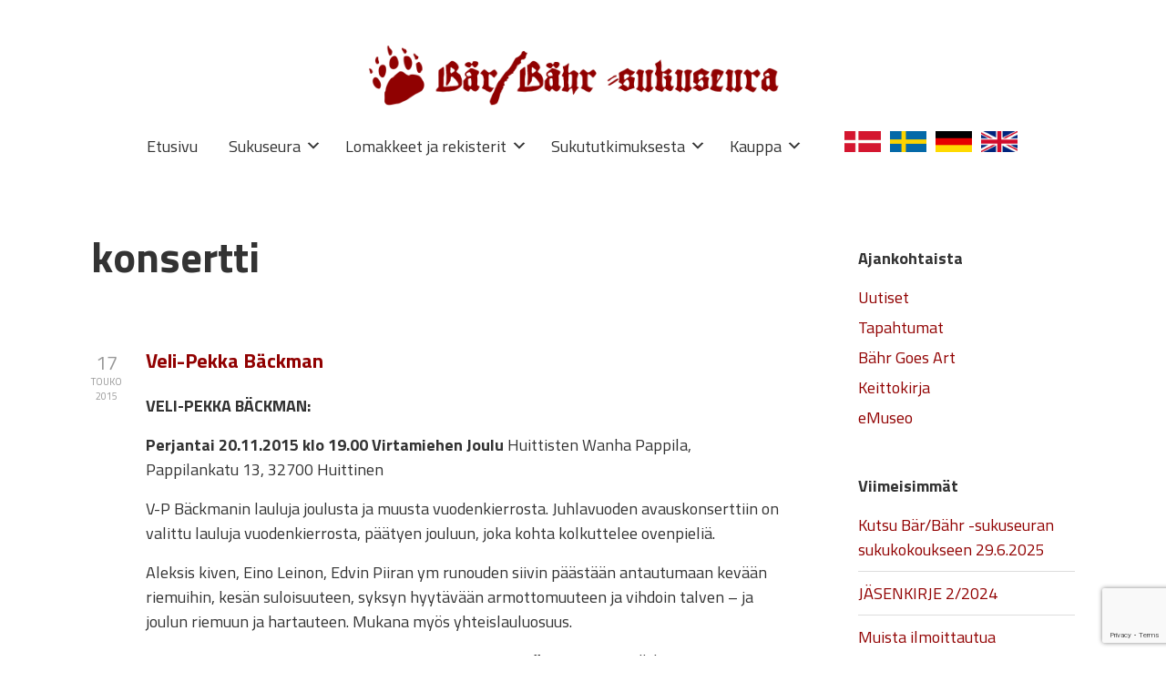

--- FILE ---
content_type: text/html; charset=UTF-8
request_url: https://baer.fi/tag/konsertti/
body_size: 15651
content:

<!DOCTYPE html>

<html xmlns="http://www.w3.org/1999/xhtml" lang="fi">
	
        
    <head>
    	<meta name="google-site-verification" content="5tj5U4SInSdY33wEXlRBIVkhEL28L2GamwlaY2XeUl8" />
		<meta name="google-site-verification" content="jctn5S-Vhp29XDX4uOZqMwWPplApcdyilDwolzGyaBE" />        
		    	<meta charset="UTF-8" />
		<meta name="viewport" content="width=device-width, height=device-height, initial-scale=1">
        <meta http-equiv="X-UA-Compatible" content="IE=edge">
		<link rel="profile" href="http://gmpg.org/xfn/11" />
            	
				<meta name='robots' content='noindex, follow' />
	<style>img:is([sizes="auto" i], [sizes^="auto," i]) { contain-intrinsic-size: 3000px 1500px }</style>
	<script>window._wca = window._wca || [];</script>

	<!-- This site is optimized with the Yoast SEO plugin v26.8 - https://yoast.com/product/yoast-seo-wordpress/ -->
	<title>konsertti Archives - Bär-Bähr</title>
	<meta property="og:locale" content="fi_FI" />
	<meta property="og:type" content="article" />
	<meta property="og:title" content="konsertti Archives - Bär-Bähr" />
	<meta property="og:url" content="https://baer.fi/tag/konsertti/" />
	<meta property="og:site_name" content="Bär-Bähr" />
	<meta property="og:image" content="https://baer.fi/wp-content/uploads/2017/07/uusi-sukuseruan-logo.png" />
	<meta property="og:image:width" content="600" />
	<meta property="og:image:height" content="163" />
	<meta property="og:image:type" content="image/png" />
	<meta name="twitter:card" content="summary_large_image" />
	<script type="application/ld+json" class="yoast-schema-graph">{"@context":"https://schema.org","@graph":[{"@type":"CollectionPage","@id":"https://baer.fi/tag/konsertti/","url":"https://baer.fi/tag/konsertti/","name":"konsertti Archives - Bär-Bähr","isPartOf":{"@id":"https://baer.fi/#website"},"breadcrumb":{"@id":"https://baer.fi/tag/konsertti/#breadcrumb"},"inLanguage":"fi"},{"@type":"BreadcrumbList","@id":"https://baer.fi/tag/konsertti/#breadcrumb","itemListElement":[{"@type":"ListItem","position":1,"name":"Home","item":"https://baer.fi/"},{"@type":"ListItem","position":2,"name":"konsertti"}]},{"@type":"WebSite","@id":"https://baer.fi/#website","url":"https://baer.fi/","name":"Bär-Bähr","description":"Bär - Bähr -sukuseuran kotisivut","potentialAction":[{"@type":"SearchAction","target":{"@type":"EntryPoint","urlTemplate":"https://baer.fi/?s={search_term_string}"},"query-input":{"@type":"PropertyValueSpecification","valueRequired":true,"valueName":"search_term_string"}}],"inLanguage":"fi"}]}</script>
	<!-- / Yoast SEO plugin. -->


<link rel='dns-prefetch' href='//stats.wp.com' />
<link rel='dns-prefetch' href='//fonts.googleapis.com' />
<link rel='dns-prefetch' href='//v0.wordpress.com' />
<link rel="alternate" type="application/rss+xml" title="Bär-Bähr &raquo; syöte" href="https://baer.fi/feed/" />
<link rel="alternate" type="application/rss+xml" title="Bär-Bähr &raquo; kommenttien syöte" href="https://baer.fi/comments/feed/" />
<link rel="alternate" type="application/rss+xml" title="Bär-Bähr &raquo; konsertti avainsanan RSS-syöte" href="https://baer.fi/tag/konsertti/feed/" />
<script type="text/javascript">
/* <![CDATA[ */
window._wpemojiSettings = {"baseUrl":"https:\/\/s.w.org\/images\/core\/emoji\/16.0.1\/72x72\/","ext":".png","svgUrl":"https:\/\/s.w.org\/images\/core\/emoji\/16.0.1\/svg\/","svgExt":".svg","source":{"concatemoji":"https:\/\/baer.fi\/wp-includes\/js\/wp-emoji-release.min.js?ver=6.8.3"}};
/*! This file is auto-generated */
!function(s,n){var o,i,e;function c(e){try{var t={supportTests:e,timestamp:(new Date).valueOf()};sessionStorage.setItem(o,JSON.stringify(t))}catch(e){}}function p(e,t,n){e.clearRect(0,0,e.canvas.width,e.canvas.height),e.fillText(t,0,0);var t=new Uint32Array(e.getImageData(0,0,e.canvas.width,e.canvas.height).data),a=(e.clearRect(0,0,e.canvas.width,e.canvas.height),e.fillText(n,0,0),new Uint32Array(e.getImageData(0,0,e.canvas.width,e.canvas.height).data));return t.every(function(e,t){return e===a[t]})}function u(e,t){e.clearRect(0,0,e.canvas.width,e.canvas.height),e.fillText(t,0,0);for(var n=e.getImageData(16,16,1,1),a=0;a<n.data.length;a++)if(0!==n.data[a])return!1;return!0}function f(e,t,n,a){switch(t){case"flag":return n(e,"\ud83c\udff3\ufe0f\u200d\u26a7\ufe0f","\ud83c\udff3\ufe0f\u200b\u26a7\ufe0f")?!1:!n(e,"\ud83c\udde8\ud83c\uddf6","\ud83c\udde8\u200b\ud83c\uddf6")&&!n(e,"\ud83c\udff4\udb40\udc67\udb40\udc62\udb40\udc65\udb40\udc6e\udb40\udc67\udb40\udc7f","\ud83c\udff4\u200b\udb40\udc67\u200b\udb40\udc62\u200b\udb40\udc65\u200b\udb40\udc6e\u200b\udb40\udc67\u200b\udb40\udc7f");case"emoji":return!a(e,"\ud83e\udedf")}return!1}function g(e,t,n,a){var r="undefined"!=typeof WorkerGlobalScope&&self instanceof WorkerGlobalScope?new OffscreenCanvas(300,150):s.createElement("canvas"),o=r.getContext("2d",{willReadFrequently:!0}),i=(o.textBaseline="top",o.font="600 32px Arial",{});return e.forEach(function(e){i[e]=t(o,e,n,a)}),i}function t(e){var t=s.createElement("script");t.src=e,t.defer=!0,s.head.appendChild(t)}"undefined"!=typeof Promise&&(o="wpEmojiSettingsSupports",i=["flag","emoji"],n.supports={everything:!0,everythingExceptFlag:!0},e=new Promise(function(e){s.addEventListener("DOMContentLoaded",e,{once:!0})}),new Promise(function(t){var n=function(){try{var e=JSON.parse(sessionStorage.getItem(o));if("object"==typeof e&&"number"==typeof e.timestamp&&(new Date).valueOf()<e.timestamp+604800&&"object"==typeof e.supportTests)return e.supportTests}catch(e){}return null}();if(!n){if("undefined"!=typeof Worker&&"undefined"!=typeof OffscreenCanvas&&"undefined"!=typeof URL&&URL.createObjectURL&&"undefined"!=typeof Blob)try{var e="postMessage("+g.toString()+"("+[JSON.stringify(i),f.toString(),p.toString(),u.toString()].join(",")+"));",a=new Blob([e],{type:"text/javascript"}),r=new Worker(URL.createObjectURL(a),{name:"wpTestEmojiSupports"});return void(r.onmessage=function(e){c(n=e.data),r.terminate(),t(n)})}catch(e){}c(n=g(i,f,p,u))}t(n)}).then(function(e){for(var t in e)n.supports[t]=e[t],n.supports.everything=n.supports.everything&&n.supports[t],"flag"!==t&&(n.supports.everythingExceptFlag=n.supports.everythingExceptFlag&&n.supports[t]);n.supports.everythingExceptFlag=n.supports.everythingExceptFlag&&!n.supports.flag,n.DOMReady=!1,n.readyCallback=function(){n.DOMReady=!0}}).then(function(){return e}).then(function(){var e;n.supports.everything||(n.readyCallback(),(e=n.source||{}).concatemoji?t(e.concatemoji):e.wpemoji&&e.twemoji&&(t(e.twemoji),t(e.wpemoji)))}))}((window,document),window._wpemojiSettings);
/* ]]> */
</script>
<style id='wp-emoji-styles-inline-css' type='text/css'>

	img.wp-smiley, img.emoji {
		display: inline !important;
		border: none !important;
		box-shadow: none !important;
		height: 1em !important;
		width: 1em !important;
		margin: 0 0.07em !important;
		vertical-align: -0.1em !important;
		background: none !important;
		padding: 0 !important;
	}
</style>
<link rel='stylesheet' id='wp-block-library-css' href='https://baer.fi/wp-includes/css/dist/block-library/style.min.css?ver=6.8.3' type='text/css' media='all' />
<style id='classic-theme-styles-inline-css' type='text/css'>
/*! This file is auto-generated */
.wp-block-button__link{color:#fff;background-color:#32373c;border-radius:9999px;box-shadow:none;text-decoration:none;padding:calc(.667em + 2px) calc(1.333em + 2px);font-size:1.125em}.wp-block-file__button{background:#32373c;color:#fff;text-decoration:none}
</style>
<link rel='stylesheet' id='mediaelement-css' href='https://baer.fi/wp-includes/js/mediaelement/mediaelementplayer-legacy.min.css?ver=4.2.17' type='text/css' media='all' />
<link rel='stylesheet' id='wp-mediaelement-css' href='https://baer.fi/wp-includes/js/mediaelement/wp-mediaelement.min.css?ver=6.8.3' type='text/css' media='all' />
<style id='jetpack-sharing-buttons-style-inline-css' type='text/css'>
.jetpack-sharing-buttons__services-list{display:flex;flex-direction:row;flex-wrap:wrap;gap:0;list-style-type:none;margin:5px;padding:0}.jetpack-sharing-buttons__services-list.has-small-icon-size{font-size:12px}.jetpack-sharing-buttons__services-list.has-normal-icon-size{font-size:16px}.jetpack-sharing-buttons__services-list.has-large-icon-size{font-size:24px}.jetpack-sharing-buttons__services-list.has-huge-icon-size{font-size:36px}@media print{.jetpack-sharing-buttons__services-list{display:none!important}}.editor-styles-wrapper .wp-block-jetpack-sharing-buttons{gap:0;padding-inline-start:0}ul.jetpack-sharing-buttons__services-list.has-background{padding:1.25em 2.375em}
</style>
<style id='global-styles-inline-css' type='text/css'>
:root{--wp--preset--aspect-ratio--square: 1;--wp--preset--aspect-ratio--4-3: 4/3;--wp--preset--aspect-ratio--3-4: 3/4;--wp--preset--aspect-ratio--3-2: 3/2;--wp--preset--aspect-ratio--2-3: 2/3;--wp--preset--aspect-ratio--16-9: 16/9;--wp--preset--aspect-ratio--9-16: 9/16;--wp--preset--color--black: #000000;--wp--preset--color--cyan-bluish-gray: #abb8c3;--wp--preset--color--white: #ffffff;--wp--preset--color--pale-pink: #f78da7;--wp--preset--color--vivid-red: #cf2e2e;--wp--preset--color--luminous-vivid-orange: #ff6900;--wp--preset--color--luminous-vivid-amber: #fcb900;--wp--preset--color--light-green-cyan: #7bdcb5;--wp--preset--color--vivid-green-cyan: #00d084;--wp--preset--color--pale-cyan-blue: #8ed1fc;--wp--preset--color--vivid-cyan-blue: #0693e3;--wp--preset--color--vivid-purple: #9b51e0;--wp--preset--gradient--vivid-cyan-blue-to-vivid-purple: linear-gradient(135deg,rgba(6,147,227,1) 0%,rgb(155,81,224) 100%);--wp--preset--gradient--light-green-cyan-to-vivid-green-cyan: linear-gradient(135deg,rgb(122,220,180) 0%,rgb(0,208,130) 100%);--wp--preset--gradient--luminous-vivid-amber-to-luminous-vivid-orange: linear-gradient(135deg,rgba(252,185,0,1) 0%,rgba(255,105,0,1) 100%);--wp--preset--gradient--luminous-vivid-orange-to-vivid-red: linear-gradient(135deg,rgba(255,105,0,1) 0%,rgb(207,46,46) 100%);--wp--preset--gradient--very-light-gray-to-cyan-bluish-gray: linear-gradient(135deg,rgb(238,238,238) 0%,rgb(169,184,195) 100%);--wp--preset--gradient--cool-to-warm-spectrum: linear-gradient(135deg,rgb(74,234,220) 0%,rgb(151,120,209) 20%,rgb(207,42,186) 40%,rgb(238,44,130) 60%,rgb(251,105,98) 80%,rgb(254,248,76) 100%);--wp--preset--gradient--blush-light-purple: linear-gradient(135deg,rgb(255,206,236) 0%,rgb(152,150,240) 100%);--wp--preset--gradient--blush-bordeaux: linear-gradient(135deg,rgb(254,205,165) 0%,rgb(254,45,45) 50%,rgb(107,0,62) 100%);--wp--preset--gradient--luminous-dusk: linear-gradient(135deg,rgb(255,203,112) 0%,rgb(199,81,192) 50%,rgb(65,88,208) 100%);--wp--preset--gradient--pale-ocean: linear-gradient(135deg,rgb(255,245,203) 0%,rgb(182,227,212) 50%,rgb(51,167,181) 100%);--wp--preset--gradient--electric-grass: linear-gradient(135deg,rgb(202,248,128) 0%,rgb(113,206,126) 100%);--wp--preset--gradient--midnight: linear-gradient(135deg,rgb(2,3,129) 0%,rgb(40,116,252) 100%);--wp--preset--font-size--small: 13px;--wp--preset--font-size--medium: 20px;--wp--preset--font-size--large: 36px;--wp--preset--font-size--x-large: 42px;--wp--preset--spacing--20: 0.44rem;--wp--preset--spacing--30: 0.67rem;--wp--preset--spacing--40: 1rem;--wp--preset--spacing--50: 1.5rem;--wp--preset--spacing--60: 2.25rem;--wp--preset--spacing--70: 3.38rem;--wp--preset--spacing--80: 5.06rem;--wp--preset--shadow--natural: 6px 6px 9px rgba(0, 0, 0, 0.2);--wp--preset--shadow--deep: 12px 12px 50px rgba(0, 0, 0, 0.4);--wp--preset--shadow--sharp: 6px 6px 0px rgba(0, 0, 0, 0.2);--wp--preset--shadow--outlined: 6px 6px 0px -3px rgba(255, 255, 255, 1), 6px 6px rgba(0, 0, 0, 1);--wp--preset--shadow--crisp: 6px 6px 0px rgba(0, 0, 0, 1);}:where(.is-layout-flex){gap: 0.5em;}:where(.is-layout-grid){gap: 0.5em;}body .is-layout-flex{display: flex;}.is-layout-flex{flex-wrap: wrap;align-items: center;}.is-layout-flex > :is(*, div){margin: 0;}body .is-layout-grid{display: grid;}.is-layout-grid > :is(*, div){margin: 0;}:where(.wp-block-columns.is-layout-flex){gap: 2em;}:where(.wp-block-columns.is-layout-grid){gap: 2em;}:where(.wp-block-post-template.is-layout-flex){gap: 1.25em;}:where(.wp-block-post-template.is-layout-grid){gap: 1.25em;}.has-black-color{color: var(--wp--preset--color--black) !important;}.has-cyan-bluish-gray-color{color: var(--wp--preset--color--cyan-bluish-gray) !important;}.has-white-color{color: var(--wp--preset--color--white) !important;}.has-pale-pink-color{color: var(--wp--preset--color--pale-pink) !important;}.has-vivid-red-color{color: var(--wp--preset--color--vivid-red) !important;}.has-luminous-vivid-orange-color{color: var(--wp--preset--color--luminous-vivid-orange) !important;}.has-luminous-vivid-amber-color{color: var(--wp--preset--color--luminous-vivid-amber) !important;}.has-light-green-cyan-color{color: var(--wp--preset--color--light-green-cyan) !important;}.has-vivid-green-cyan-color{color: var(--wp--preset--color--vivid-green-cyan) !important;}.has-pale-cyan-blue-color{color: var(--wp--preset--color--pale-cyan-blue) !important;}.has-vivid-cyan-blue-color{color: var(--wp--preset--color--vivid-cyan-blue) !important;}.has-vivid-purple-color{color: var(--wp--preset--color--vivid-purple) !important;}.has-black-background-color{background-color: var(--wp--preset--color--black) !important;}.has-cyan-bluish-gray-background-color{background-color: var(--wp--preset--color--cyan-bluish-gray) !important;}.has-white-background-color{background-color: var(--wp--preset--color--white) !important;}.has-pale-pink-background-color{background-color: var(--wp--preset--color--pale-pink) !important;}.has-vivid-red-background-color{background-color: var(--wp--preset--color--vivid-red) !important;}.has-luminous-vivid-orange-background-color{background-color: var(--wp--preset--color--luminous-vivid-orange) !important;}.has-luminous-vivid-amber-background-color{background-color: var(--wp--preset--color--luminous-vivid-amber) !important;}.has-light-green-cyan-background-color{background-color: var(--wp--preset--color--light-green-cyan) !important;}.has-vivid-green-cyan-background-color{background-color: var(--wp--preset--color--vivid-green-cyan) !important;}.has-pale-cyan-blue-background-color{background-color: var(--wp--preset--color--pale-cyan-blue) !important;}.has-vivid-cyan-blue-background-color{background-color: var(--wp--preset--color--vivid-cyan-blue) !important;}.has-vivid-purple-background-color{background-color: var(--wp--preset--color--vivid-purple) !important;}.has-black-border-color{border-color: var(--wp--preset--color--black) !important;}.has-cyan-bluish-gray-border-color{border-color: var(--wp--preset--color--cyan-bluish-gray) !important;}.has-white-border-color{border-color: var(--wp--preset--color--white) !important;}.has-pale-pink-border-color{border-color: var(--wp--preset--color--pale-pink) !important;}.has-vivid-red-border-color{border-color: var(--wp--preset--color--vivid-red) !important;}.has-luminous-vivid-orange-border-color{border-color: var(--wp--preset--color--luminous-vivid-orange) !important;}.has-luminous-vivid-amber-border-color{border-color: var(--wp--preset--color--luminous-vivid-amber) !important;}.has-light-green-cyan-border-color{border-color: var(--wp--preset--color--light-green-cyan) !important;}.has-vivid-green-cyan-border-color{border-color: var(--wp--preset--color--vivid-green-cyan) !important;}.has-pale-cyan-blue-border-color{border-color: var(--wp--preset--color--pale-cyan-blue) !important;}.has-vivid-cyan-blue-border-color{border-color: var(--wp--preset--color--vivid-cyan-blue) !important;}.has-vivid-purple-border-color{border-color: var(--wp--preset--color--vivid-purple) !important;}.has-vivid-cyan-blue-to-vivid-purple-gradient-background{background: var(--wp--preset--gradient--vivid-cyan-blue-to-vivid-purple) !important;}.has-light-green-cyan-to-vivid-green-cyan-gradient-background{background: var(--wp--preset--gradient--light-green-cyan-to-vivid-green-cyan) !important;}.has-luminous-vivid-amber-to-luminous-vivid-orange-gradient-background{background: var(--wp--preset--gradient--luminous-vivid-amber-to-luminous-vivid-orange) !important;}.has-luminous-vivid-orange-to-vivid-red-gradient-background{background: var(--wp--preset--gradient--luminous-vivid-orange-to-vivid-red) !important;}.has-very-light-gray-to-cyan-bluish-gray-gradient-background{background: var(--wp--preset--gradient--very-light-gray-to-cyan-bluish-gray) !important;}.has-cool-to-warm-spectrum-gradient-background{background: var(--wp--preset--gradient--cool-to-warm-spectrum) !important;}.has-blush-light-purple-gradient-background{background: var(--wp--preset--gradient--blush-light-purple) !important;}.has-blush-bordeaux-gradient-background{background: var(--wp--preset--gradient--blush-bordeaux) !important;}.has-luminous-dusk-gradient-background{background: var(--wp--preset--gradient--luminous-dusk) !important;}.has-pale-ocean-gradient-background{background: var(--wp--preset--gradient--pale-ocean) !important;}.has-electric-grass-gradient-background{background: var(--wp--preset--gradient--electric-grass) !important;}.has-midnight-gradient-background{background: var(--wp--preset--gradient--midnight) !important;}.has-small-font-size{font-size: var(--wp--preset--font-size--small) !important;}.has-medium-font-size{font-size: var(--wp--preset--font-size--medium) !important;}.has-large-font-size{font-size: var(--wp--preset--font-size--large) !important;}.has-x-large-font-size{font-size: var(--wp--preset--font-size--x-large) !important;}
:where(.wp-block-post-template.is-layout-flex){gap: 1.25em;}:where(.wp-block-post-template.is-layout-grid){gap: 1.25em;}
:where(.wp-block-columns.is-layout-flex){gap: 2em;}:where(.wp-block-columns.is-layout-grid){gap: 2em;}
:root :where(.wp-block-pullquote){font-size: 1.5em;line-height: 1.6;}
</style>
<link rel='stylesheet' id='contact-form-7-css' href='https://baer.fi/wp-content/plugins/contact-form-7/includes/css/styles.css?ver=6.1.4' type='text/css' media='all' />
<link rel='stylesheet' id='dashicons-css' href='https://baer.fi/wp-includes/css/dashicons.min.css?ver=6.8.3' type='text/css' media='all' />
<link rel='stylesheet' id='to-top-css' href='https://baer.fi/wp-content/plugins/to-top/public/css/to-top-public.css?ver=2.5.5' type='text/css' media='all' />
<link rel='stylesheet' id='woocommerce-layout-css' href='https://baer.fi/wp-content/plugins/woocommerce/assets/css/woocommerce-layout.css?ver=10.4.3' type='text/css' media='all' />
<style id='woocommerce-layout-inline-css' type='text/css'>

	.infinite-scroll .woocommerce-pagination {
		display: none;
	}
</style>
<link rel='stylesheet' id='woocommerce-smallscreen-css' href='https://baer.fi/wp-content/plugins/woocommerce/assets/css/woocommerce-smallscreen.css?ver=10.4.3' type='text/css' media='only screen and (max-width: 768px)' />
<style id='woocommerce-inline-inline-css' type='text/css'>
.woocommerce form .form-row .required { visibility: visible; }
</style>
<link rel='stylesheet' id='bento-theme-styles-css' href='https://baer.fi/wp-content/themes/bento/style.css?ver=6.8.3' type='text/css' media='all' />
<style id='bento-theme-styles-inline-css' type='text/css'>

		.logo {
			padding: 0px 0;
			padding: 0rem 0;
		}
	
		@media screen and (min-width: 64em) {
			.bnt-container {
				max-width: 1080px;
				max-width: 108rem;
			}
		}
		@media screen and (min-width: 74.25em) {
			.bnt-container {
				padding: 0;
			}
		}
		@media screen and (min-width: 120em) {
			.bnt-container {
				max-width: 1440px;
				max-width: 144rem;
			}
		}
	
		body {
			font-family: Titillium Web, Arial, sans-serif;
			font-size: 18px;
			font-size: 1.8em;
		}
		.site-content h1, 
		.site-content h2, 
		.site-content h3, 
		.site-content h4, 
		.site-content h5, 
		.site-content h6,
		.post-header-title h1 {
			font-family: Titillium Web, Arial, sans-serif;
		}
		#nav-primary {
			font-family: Titillium Web, Arial, sans-serif;
		}
		.primary-menu > li > a,
		.primary-menu > li > a:after {
			font-size: 18px;
			font-size: 1.8rem;
		}
	
			#nav-primary {
				text-transform: none;
			}
		
		.site-header,
		.header-default .site-header.fixed-header,
		.header-centered .site-header.fixed-header,
		.header-side .site-wrapper {
			background: #ffffff;
		}
		.primary-menu > li > .sub-menu {
			border-top-color: #ffffff;
		}
		.primary-menu > li > a,
		#nav-mobile li a,
		.mobile-menu-trigger,
		.mobile-menu-close,
		.ham-menu-close {
			color: #333333;
		}
		.primary-menu > li > a:hover,
		.primary-menu > li.current-menu-item > a,
		.primary-menu > li.current-menu-ancestor > a {
			color: #910101;
		}
		.primary-menu .sub-menu li,
		#nav-mobile {
			background-color: #901101;
		}
		.primary-menu .sub-menu li a:hover,
		.primary-menu .sub-menu .current-menu-item:not(.current-menu-ancestor) > a,
		#nav-mobile li a:hover,
		#nav-mobile .current-menu-item:not(.current-menu-ancestor) > a {
			background-color: #cccccc;
		}
		.primary-menu .sub-menu,
		.primary-menu .sub-menu li,
		#nav-mobile li a,
		#nav-mobile .primary-mobile-menu > li:first-child > a {
			border-color: #cccccc;
		}
		.primary-menu .sub-menu li a {
			color: #ffffff; 
		}
		.primary-menu .sub-menu li:hover > a {
			color: #ffffff; 
		}
		#nav-mobile {
			background-color: #901010;
		}
		#nav-mobile li a,
		.mobile-menu-trigger,
		.mobile-menu-close {
			color: #ffffff;
		}
		#nav-mobile li a:hover,
		#nav-mobile .current-menu-item:not(.current-menu-ancestor) > a {
			background-color: #cccccc;
		}
		#nav-mobile li a,
		#nav-mobile .primary-mobile-menu > li:first-child > a {
			border-color: #cccccc;	
		}
		#nav-mobile li a:hover,
		.mobile-menu-trigger-container:hover,
		.mobile-menu-close:hover {
			color: #ffffff;
		}
	
		.site-content {
			background-color: #f4f4f4;
		}
		.site-content h1, 
		.site-content h2, 
		.site-content h3, 
		.site-content h4, 
		.site-content h5, 
		.site-content h6 {
			color: #333333;
		}
		.products .product a h3,
		.masonry-item-box a h2 {
			color: inherit;	
		}
		.site-content {
			color: #333333;
		}
		.site-content a:not(.masonry-item-link) {
			color: #910101;
		}
		.site-content a:not(.page-numbers) {
			color: #910101;
		}
		.site-content a:not(.ajax-load-more) {
			color: #910101;
		}
		.site-content a:not(.remove) {
			color: #910101;
		}
		.site-content a:not(.button) {
			color: #910101;
		}
		.page-links a .page-link-text:not(:hover) {
			color: #00B285;
		}
		label,
		.wp-caption-text,
		.post-date-blog,
		.entry-footer, 
		.archive-header .archive-description, 
		.comment-meta,
		.comment-notes,
		.project-types,
		.widget_archive li,
		.widget_categories li,
		.widget .post-date,
		.widget_calendar table caption,
		.widget_calendar table th,
		.widget_recent_comments .recentcomments,
		.product .price del,
		.widget del,
		.widget del .amount,
		.product_list_widget a.remove,
		.product_list_widget .quantity,
		.product-categories .count,
		.product_meta,
		.shop_table td.product-remove a,
		.woocommerce-checkout .payment_methods .wc_payment_method .payment_box {
			color: #999999;
		}
		hr,
		.entry-content table,
		.entry-content td,
		.entry-content th,
		.separator-line,
		.comment .comment .comment-nested,
		.comment-respond,
		.sidebar .widget_recent_entries ul li,
		.sidebar .widget_recent_comments ul li,
		.sidebar .widget_categories ul li,
		.sidebar .widget_archive ul li,
		.sidebar .widget_product_categories ul li,
		.woocommerce .site-footer .widget-woo .product_list_widget li,
		.woocommerce .site-footer .widget-woo .cart_list li:last-child,
		.woocommerce-tabs .tabs,
		.woocommerce-tabs .tabs li.active,
		.cart_item,
		.cart_totals .cart-subtotal,
		.cart_totals .order-total,
		.woocommerce-checkout-review-order table tfoot,
		.woocommerce-checkout-review-order table tfoot .order-total,
		.woocommerce-checkout-review-order table tfoot .shipping {
			border-color: #dddddd;	
		}
		input[type="text"], 
		input[type="password"], 
		input[type="email"], 
		input[type="number"], 
		input[type="tel"], 
		input[type="search"], 
		textarea, 
		select, 
		.select2-container {
			background-color: #e4e4e4;
			color: #333333;
		}
		::-webkit-input-placeholder { 
			color: #aaaaaa; 
		}
		::-moz-placeholder { 
			color: #aaaaaa; 
		}
		:-ms-input-placeholder { 
			color: #aaaaaa; 
		}
		input:-moz-placeholder { 
			color: #aaaaaa; 
		}
		.pagination a.page-numbers:hover,
		.woocommerce-pagination a.page-numbers:hover,
		.site-content a.ajax-load-more:hover,
		.page-links a .page-link-text:hover,
		.widget_price_filter .ui-slider .ui-slider-range, 
		.widget_price_filter .ui-slider .ui-slider-handle,
		input[type="submit"],
		.site-content .button,
		.widget_price_filter .ui-slider .ui-slider-range, 
		.widget_price_filter .ui-slider .ui-slider-handle {
			background-color: #910101;	
		}
		.pagination a.page-numbers:hover,
		.woocommerce-pagination a.page-numbers:hover,
		.site-content a.ajax-load-more:hover,
		.page-links a .page-link-text:hover {
			border-color: #910101;
		}
		.page-links a .page-link-text:not(:hover),
		.pagination a, 
		.woocommerce-pagination a,
		.site-content a.ajax-load-more {
			color: #910101;
		}
		input[type="submit"]:hover,
		.site-content .button:hover {
			background-color: #000000;
		}
		input[type="submit"],
		.site-content .button,
		.site-content a.button,
		.pagination a.page-numbers:hover,
		.woocommerce-pagination a.page-numbers:hover,
		.site-content a.ajax-load-more:hover,
		.page-links a .page-link-text:hover {
			color: #ffffff;	
		}
		input[type="submit"]:hover,
		.site-content .button:hover {
			color: #ffffff;
		}
		.shop_table .actions .button,
		.shipping-calculator-form .button,
		.checkout_coupon .button,
		.widget_shopping_cart .button:first-child,
		.price_slider_amount .button {
			background-color: #999999;
		}
		.shop_table .actions .button:hover,
		.shipping-calculator-form .button:hover,
		.checkout_coupon .button:hover,
		.widget_shopping_cart .button:first-child:hover,
		.price_slider_amount .button:hover {
			background-color: #777777;
		}
		.shop_table .actions .button,
		.shipping-calculator-form .button,
		.checkout_coupon .button,
		.widget_shopping_cart .button:first-child,
		.price_slider_amount .button {
			color: #ffffff;
		}
		.shop_table .actions .button:hover,
		.shipping-calculator-form .button:hover,
		.checkout_coupon .button:hover,
		.widget_shopping_cart .button:first-child:hover,
		.price_slider_amount .button:hover {
			color: #ffffff;
		}
	
		.sidebar-footer {
			background-color: #901101;
		}
		.site-footer {
			color: #cccccc;
		}
		.site-footer a {
			color: #ffffff;
		}
		.site-footer label, 
		.site-footer .post-date-blog, 
		.site-footer .entry-footer, 
		.site-footer .comment-meta, 
		.site-footer .comment-notes, 
		.site-footer .widget_archive li, 
		.site-footer .widget_categories li, 
		.site-footer .widget .post-date, 
		.site-footer .widget_calendar table caption, 
		.site-footer .widget_calendar table th, 
		.site-footer .widget_recent_comments .recentcomments {
			color: #aaaaaa;
		}
		.sidebar-footer .widget_recent_entries ul li, 
		.sidebar-footer .widget_recent_comments ul li, 
		.sidebar-footer .widget_categories ul li, 
		.sidebar-footer .widget_archive ul li {
			border-color: #999999;
		}
		.bottom-footer {
			background-color: #666666;
			color: #cccccc;
		}
		.bottom-footer a {
			color: #ffffff;
		}
	
		.home.blog .post-header-title h1 {
			color: #ffffff;
		}
		.home.blog .post-header-subtitle {
			color: #cccccc;
		}
	
</style>
<link rel='stylesheet' id='child-style-css' href='https://baer.fi/wp-content/themes/Baehr/style.css?ver=1.0.0' type='text/css' media='all' />
<link rel='stylesheet' id='jquery-ui-css' href='https://baer.fi/wp-content/themes/Baehr/jquery/jquery-ui.min.css?ver=6.8.3' type='text/css' media='all' />
<link rel='stylesheet' id='font-awesome-css' href='https://baer.fi/wp-content/plugins/elementor/assets/lib/font-awesome/css/font-awesome.min.css?ver=4.7.0' type='text/css' media='all' />
<link rel='stylesheet' id='google-fonts-css' href='https://fonts.googleapis.com/css?family=Titillium+Web%3A400%2C700%2C400italic%7CTitillium+Web%3A400%2C700%2C400italic%7CTitillium+Web%3A400%2C700&#038;subset=cyrillic%2Clatin%2Clatin-ext%2Cgreek-ext' type='text/css' media='all' />
<script type="text/javascript" src="https://baer.fi/wp-includes/js/jquery/jquery.min.js?ver=3.7.1" id="jquery-core-js"></script>
<script type="text/javascript" src="https://baer.fi/wp-includes/js/jquery/jquery-migrate.min.js?ver=3.4.1" id="jquery-migrate-js"></script>
<script type="text/javascript" id="to-top-js-extra">
/* <![CDATA[ */
var to_top_options = {"scroll_offset":"100","icon_opacity":"50","style":"icon","icon_type":"dashicons-arrow-up-alt2","icon_color":"#ffffff","icon_bg_color":"#901101","icon_size":"50","border_radius":"3","image":"https:\/\/baer.fi\/wp-content\/plugins\/to-top\/admin\/images\/default.png","image_width":"65","image_alt":"","location":"bottom-right","margin_x":"20","margin_y":"20","show_on_admin":"0","enable_autohide":"0","autohide_time":"2","enable_hide_small_device":"0","small_device_max_width":"640","reset":"0"};
/* ]]> */
</script>
<script async type="text/javascript" src="https://baer.fi/wp-content/plugins/to-top/public/js/to-top-public.js?ver=2.5.5" id="to-top-js"></script>
<script type="text/javascript" src="https://baer.fi/wp-content/plugins/woocommerce/assets/js/jquery-blockui/jquery.blockUI.min.js?ver=2.7.0-wc.10.4.3" id="wc-jquery-blockui-js" defer="defer" data-wp-strategy="defer"></script>
<script type="text/javascript" id="wc-add-to-cart-js-extra">
/* <![CDATA[ */
var wc_add_to_cart_params = {"ajax_url":"\/wp-admin\/admin-ajax.php","wc_ajax_url":"\/?wc-ajax=%%endpoint%%","i18n_view_cart":"N\u00e4yt\u00e4 ostoskori","cart_url":"https:\/\/baer.fi\/ostoskori\/","is_cart":"","cart_redirect_after_add":"no"};
/* ]]> */
</script>
<script type="text/javascript" src="https://baer.fi/wp-content/plugins/woocommerce/assets/js/frontend/add-to-cart.min.js?ver=10.4.3" id="wc-add-to-cart-js" defer="defer" data-wp-strategy="defer"></script>
<script type="text/javascript" src="https://baer.fi/wp-content/plugins/woocommerce/assets/js/js-cookie/js.cookie.min.js?ver=2.1.4-wc.10.4.3" id="wc-js-cookie-js" defer="defer" data-wp-strategy="defer"></script>
<script type="text/javascript" id="woocommerce-js-extra">
/* <![CDATA[ */
var woocommerce_params = {"ajax_url":"\/wp-admin\/admin-ajax.php","wc_ajax_url":"\/?wc-ajax=%%endpoint%%","i18n_password_show":"N\u00e4yt\u00e4 salasana","i18n_password_hide":"Piilota salasana"};
/* ]]> */
</script>
<script type="text/javascript" src="https://baer.fi/wp-content/plugins/woocommerce/assets/js/frontend/woocommerce.min.js?ver=10.4.3" id="woocommerce-js" defer="defer" data-wp-strategy="defer"></script>
<script type="text/javascript" src="https://baer.fi/wp-content/themes/Baehr/functions.js?ver=6.8.3" id="custom-javascript-js"></script>
<script type="text/javascript" src="https://stats.wp.com/s-202604.js" id="woocommerce-analytics-js" defer="defer" data-wp-strategy="defer"></script>
<link rel="https://api.w.org/" href="https://baer.fi/wp-json/" /><link rel="alternate" title="JSON" type="application/json" href="https://baer.fi/wp-json/wp/v2/tags/150" /><link rel="EditURI" type="application/rsd+xml" title="RSD" href="https://baer.fi/xmlrpc.php?rsd" />
<meta name="generator" content="WordPress 6.8.3" />
<meta name="generator" content="WooCommerce 10.4.3" />
	<style>img#wpstats{display:none}</style>
			<noscript><style>.woocommerce-product-gallery{ opacity: 1 !important; }</style></noscript>
	<meta name="generator" content="Elementor 3.28.4; features: e_font_icon_svg, additional_custom_breakpoints, e_local_google_fonts, e_element_cache; settings: css_print_method-external, google_font-enabled, font_display-swap">
			<style>
				.e-con.e-parent:nth-of-type(n+4):not(.e-lazyloaded):not(.e-no-lazyload),
				.e-con.e-parent:nth-of-type(n+4):not(.e-lazyloaded):not(.e-no-lazyload) * {
					background-image: none !important;
				}
				@media screen and (max-height: 1024px) {
					.e-con.e-parent:nth-of-type(n+3):not(.e-lazyloaded):not(.e-no-lazyload),
					.e-con.e-parent:nth-of-type(n+3):not(.e-lazyloaded):not(.e-no-lazyload) * {
						background-image: none !important;
					}
				}
				@media screen and (max-height: 640px) {
					.e-con.e-parent:nth-of-type(n+2):not(.e-lazyloaded):not(.e-no-lazyload),
					.e-con.e-parent:nth-of-type(n+2):not(.e-lazyloaded):not(.e-no-lazyload) * {
						background-image: none !important;
					}
				}
			</style>
			<link rel="icon" href="https://baer.fi/wp-content/uploads/2017/03/cropped-karhuntassu-punainen-32x32.png" sizes="32x32" />
<link rel="icon" href="https://baer.fi/wp-content/uploads/2017/03/cropped-karhuntassu-punainen-192x192.png" sizes="192x192" />
<link rel="apple-touch-icon" href="https://baer.fi/wp-content/uploads/2017/03/cropped-karhuntassu-punainen-180x180.png" />
<meta name="msapplication-TileImage" content="https://baer.fi/wp-content/uploads/2017/03/cropped-karhuntassu-punainen-270x270.png" />
		<style type="text/css" id="wp-custom-css">
			.site-content{background:none;}
.wpcf7-list-item-label{
	font-size:20px
}
		</style>
		<!-- To Top Custom CSS --><style type='text/css'>#to_top_scrollup {font-size: 50px; width: 50px; height: 50px;background-color: #901101;-webkit-border-radius: 3%; -moz-border-radius: 3%; border-radius: 3%;}</style>        
    </head>
    
    
        
    <body class="archive tag tag-konsertti tag-150 wp-custom-logo wp-theme-bento wp-child-theme-Baehr theme-bento woocommerce-no-js has-sidebar right-sidebar header-centered elementor-default elementor-kit-3498">
	
		         				
		<div class="site-wrapper clear">

			<header id="baer-header" class="site-header no-fixed-header">
            	<div class="bnt-container">
                
                	        <div class="mobile-menu-trigger">
        	<div class="mobile-menu-trigger-container">
                <div class="mobile-menu-trigger-stick">
                </div>
                <div class="mobile-menu-trigger-stick">
                </div>
                <div class="mobile-menu-trigger-stick">
                </div>
            </div>
        </div>
        <div class="mobile-menu">
            <div class="mobile-menu-shadow">
            </div>
            <div id="nav-mobile" class="nav">
            	<div class="mobile-menu-close-container">
                	<div class="mobile-menu-close">
                    </div>
                </div>
                <nav>
                    <div class="menu-container"><ul id="menu-paavalikko-1" class="primary-mobile-menu"><li class="menu-item menu-item-type-post_type menu-item-object-page menu-item-home menu-item-1725"><a href="https://baer.fi/"><span class="menu-item-inner">Etusivu</span></a></li>
<li class="menu-item menu-item-type-custom menu-item-object-custom menu-item-has-children menu-item-1565"><a><span class="menu-item-inner">Sukuseura</span></a>
<ul class="sub-menu">
	<li class="menu-item menu-item-type-post_type menu-item-object-page menu-item-has-children menu-item-2043"><a href="https://baer.fi/toiminta/"><span class="menu-item-inner">Toiminta</span></a>
	<ul class="sub-menu">
		<li class="menu-item menu-item-type-post_type menu-item-object-page menu-item-2042"><a href="https://baer.fi/toiminta/toimintasuunnitelma-2016-2019/"><span class="menu-item-inner">Toimintasuunnitelma 2022-2025</span></a></li>
	</ul>
</li>
	<li class="menu-item menu-item-type-custom menu-item-object-custom menu-item-has-children menu-item-2465"><a><span class="menu-item-inner">Bär-Bähr -sukuseura</span></a>
	<ul class="sub-menu">
		<li class="menu-item menu-item-type-post_type menu-item-object-page menu-item-2073"><a href="https://baer.fi/sukuseura-liity-jaseneksi/"><span class="menu-item-inner">Liity jäseneksi</span></a></li>
		<li class="menu-item menu-item-type-post_type menu-item-object-page menu-item-2026"><a href="https://baer.fi/seura-hallitus-ja-puheenjohtaja/"><span class="menu-item-inner">Seura ja hallitus</span></a></li>
		<li class="menu-item menu-item-type-post_type menu-item-object-page menu-item-1615"><a href="https://baer.fi/barbahr-suku-suomessa/sukuseuran-saannot-16-6-2013/"><span class="menu-item-inner">Sukuseuran säännöt 16.6.2013</span></a></li>
	</ul>
</li>
	<li class="menu-item menu-item-type-post_type menu-item-object-page menu-item-has-children menu-item-1625"><a href="https://baer.fi/sukuseuramme-historiikki-2/"><span class="menu-item-inner">Sukuseuramme historiikki</span></a>
	<ul class="sub-menu">
		<li class="menu-item menu-item-type-post_type menu-item-object-page menu-item-2053"><a href="https://baer.fi/hallitukset-ja-varainhoitajat-1992-2016/"><span class="menu-item-inner">Kunniajäsenet ja luottamushenkilöt</span></a></li>
	</ul>
</li>
	<li class="menu-item menu-item-type-custom menu-item-object-custom menu-item-2478"><a href="/intra"><span class="menu-item-inner">&#8221;Suljettu osasto&#8221;</span></a></li>
</ul>
</li>
<li class="menu-item menu-item-type-post_type menu-item-object-page menu-item-has-children menu-item-2049"><a href="https://baer.fi/lomakkeet-ja-rekisterit/"><span class="menu-item-inner">Lomakkeet ja rekisterit</span></a>
<ul class="sub-menu">
	<li class="menu-item menu-item-type-custom menu-item-object-custom menu-item-has-children menu-item-2221"><a><span class="menu-item-inner">Lomakkeet</span></a>
	<ul class="sub-menu">
		<li class="menu-item menu-item-type-post_type menu-item-object-page menu-item-2235"><a href="https://baer.fi/sukuseura-liity-jaseneksi/"><span class="menu-item-inner">Liity jäseneksi</span></a></li>
		<li class="menu-item menu-item-type-post_type menu-item-object-page menu-item-2236"><a href="https://baer.fi/kannatusjasenhakemus/"><span class="menu-item-inner">Liity kannatusjäseneksi</span></a></li>
		<li class="menu-item menu-item-type-post_type menu-item-object-page menu-item-2086"><a href="https://baer.fi/lomakkeet-ja-rekisterit/ota-yhteytta/"><span class="menu-item-inner">Ota yhteyttä</span></a></li>
		<li class="menu-item menu-item-type-post_type menu-item-object-page menu-item-2091"><a href="https://baer.fi/lomakkeet-ja-rekisterit/perhetietolomake/"><span class="menu-item-inner">Lähetä perheesi tiedot</span></a></li>
		<li class="menu-item menu-item-type-post_type menu-item-object-page menu-item-2237"><a href="https://baer.fi/lomakkeet-ja-rekisterit/sukututkimusrekisteri/"><span class="menu-item-inner">Pyydä sukututkimusrekisteriote</span></a></li>
	</ul>
</li>
	<li class="menu-item menu-item-type-post_type menu-item-object-page menu-item-2074"><a href="https://baer.fi/sukututkimusrekisteriseloste/"><span class="menu-item-inner">Sukututkimusrekisterin rekisteriseloste</span></a></li>
	<li class="menu-item menu-item-type-post_type menu-item-object-page menu-item-1601"><a href="https://baer.fi/lomakkeet-ja-rekisterit/jasenrekisteriseloste/"><span class="menu-item-inner">Jäsenrekisteriseloste</span></a></li>
</ul>
</li>
<li class="menu-item menu-item-type-custom menu-item-object-custom menu-item-has-children menu-item-1566"><a><span class="menu-item-inner">Sukututkimuksesta</span></a>
<ul class="sub-menu">
	<li class="menu-item menu-item-type-post_type menu-item-object-page menu-item-has-children menu-item-2012"><a href="https://baer.fi/sukumme-tutkimusta/"><span class="menu-item-inner">Sukumme tutkimusta</span></a>
	<ul class="sub-menu">
		<li class="menu-item menu-item-type-post_type menu-item-object-page menu-item-2013"><a href="https://baer.fi/barbahr-suku-suomessa/"><span class="menu-item-inner">Bär/Bähr -suku Suomessa</span></a></li>
		<li class="menu-item menu-item-type-post_type menu-item-object-page menu-item-2014"><a href="https://baer.fi/bahr-nimen-historia/"><span class="menu-item-inner">Bähr -nimen ja -suvun historiaa</span></a></li>
		<li class="menu-item menu-item-type-post_type menu-item-object-page menu-item-2121"><a href="https://baer.fi/ensimmainen-sukututkimusjulkaisu-1960-1961/"><span class="menu-item-inner">I sukututkimusjulkaisu</span></a></li>
		<li class="menu-item menu-item-type-post_type menu-item-object-page menu-item-2016"><a href="https://baer.fi/tanskalaisia-lahteita/"><span class="menu-item-inner">Tanskalaisia lähteitä</span></a></li>
	</ul>
</li>
	<li class="menu-item menu-item-type-post_type menu-item-object-page menu-item-has-children menu-item-1628"><a href="https://baer.fi/sukututkijalle/sukuseurojen-keskusliitto-ry/"><span class="menu-item-inner">Sukuseurojen Keskusliitto SSK</span></a>
	<ul class="sub-menu">
		<li class="menu-item menu-item-type-post_type menu-item-object-page menu-item-1631"><a href="https://baer.fi/sukututkijalle/sukuviesti-lehti/"><span class="menu-item-inner">Sukuviesti -lehti ja muita SSK:n julkaisuja</span></a></li>
	</ul>
</li>
	<li class="menu-item menu-item-type-post_type menu-item-object-page menu-item-1630"><a href="https://baer.fi/sukututkijalle/sukututkijan-nettiosoitteita/"><span class="menu-item-inner">Sukututkijan nettiosoitteita</span></a></li>
	<li class="menu-item menu-item-type-post_type menu-item-object-page menu-item-1632"><a href="https://baer.fi/sukututkijalle/valokuvien-hoito-ja-sailytys/"><span class="menu-item-inner">Valokuvien hoito ja arkistointi</span></a></li>
</ul>
</li>
<li class="menu-item menu-item-type-post_type menu-item-object-page menu-item-has-children menu-item-2244"><a href="https://baer.fi/kauppa/"><span class="menu-item-inner">Kauppa</span></a>
<ul class="sub-menu">
	<li class="menu-item menu-item-type-post_type menu-item-object-page menu-item-2276"><a href="https://baer.fi/kauppa/"><span class="menu-item-inner">Kaikki tuotteet</span></a></li>
	<li class="menu-item menu-item-type-taxonomy menu-item-object-product_cat menu-item-2275"><a href="https://baer.fi/tuote-osasto/sukuseuramme-nimikkoviinit/"><span class="menu-item-inner">Sukuseuramme nimikkoviinit</span></a></li>
</ul>
</li>
<li class="flag-first menu-item menu-item-type-post_type menu-item-object-page menu-item-1623"><a href="https://baer.fi/pa-dansk/"><span class="menu-item-inner"><img style="width:40px; height:auto;" src="https://baer.fi/wp-content/uploads/2017/07/flag-of-Denmark.png" /></span></a></li>
<li class="flag menu-item menu-item-type-post_type menu-item-object-page menu-item-1624"><a href="https://baer.fi/pa-svenska/"><span class="menu-item-inner"><img style="width:40px; height:auto;" src="https://baer.fi/wp-content/uploads/2017/07/flag-of-Sweden.png" /></span></a></li>
<li class="flag menu-item menu-item-type-post_type menu-item-object-page menu-item-1621"><a href="https://baer.fi/auf-deutsch/"><span class="menu-item-inner"><img style="width:40px; height:auto;" src="https://baer.fi/wp-content/uploads/2017/07/flag-of-Germany.png" /></span></a></li>
<li class="flag menu-item menu-item-type-post_type menu-item-object-page menu-item-1622"><a href="https://baer.fi/in-english/"><span class="menu-item-inner"><img style="width:40px; height:auto;" src="https://baer.fi/wp-content/uploads/2017/07/flag-of-United-Kingdom.png" /></span></a></li>
</ul></div>                </nav>
            </div>
        </div>
                    		
                    <div class="logo clear"><a href="https://baer.fi/" class="logo-image-link"><img class="logo-fullsize" src="https://baer.fi/wp-content/uploads/2017/07/bar-sukuseuran-log-pun.png" alt="Bär-Bähr" /><img class="logo-mobile" src="https://baer.fi/wp-content/uploads/2017/07/bar-sukuseuran-log-pun.png" alt="Bär-Bähr" /></a></div>                    
                    		<div class="header-menu clear">
            <div id="nav-primary" class="nav">
                <nav>
                    <div class="menu-container"><ul id="menu-paavalikko-2" class="primary-menu"><li class="menu-item menu-item-type-post_type menu-item-object-page menu-item-home menu-item-1725"><a href="https://baer.fi/"><span class="menu-item-inner">Etusivu</span></a></li>
<li class="menu-item menu-item-type-custom menu-item-object-custom menu-item-has-children menu-item-1565"><a><span class="menu-item-inner">Sukuseura</span></a>
<ul class="sub-menu">
	<li class="menu-item menu-item-type-post_type menu-item-object-page menu-item-has-children menu-item-2043"><a href="https://baer.fi/toiminta/"><span class="menu-item-inner">Toiminta</span></a>
	<ul class="sub-menu">
		<li class="menu-item menu-item-type-post_type menu-item-object-page menu-item-2042"><a href="https://baer.fi/toiminta/toimintasuunnitelma-2016-2019/"><span class="menu-item-inner">Toimintasuunnitelma 2022-2025</span></a></li>
	</ul>
</li>
	<li class="menu-item menu-item-type-custom menu-item-object-custom menu-item-has-children menu-item-2465"><a><span class="menu-item-inner">Bär-Bähr -sukuseura</span></a>
	<ul class="sub-menu">
		<li class="menu-item menu-item-type-post_type menu-item-object-page menu-item-2073"><a href="https://baer.fi/sukuseura-liity-jaseneksi/"><span class="menu-item-inner">Liity jäseneksi</span></a></li>
		<li class="menu-item menu-item-type-post_type menu-item-object-page menu-item-2026"><a href="https://baer.fi/seura-hallitus-ja-puheenjohtaja/"><span class="menu-item-inner">Seura ja hallitus</span></a></li>
		<li class="menu-item menu-item-type-post_type menu-item-object-page menu-item-1615"><a href="https://baer.fi/barbahr-suku-suomessa/sukuseuran-saannot-16-6-2013/"><span class="menu-item-inner">Sukuseuran säännöt 16.6.2013</span></a></li>
	</ul>
</li>
	<li class="menu-item menu-item-type-post_type menu-item-object-page menu-item-has-children menu-item-1625"><a href="https://baer.fi/sukuseuramme-historiikki-2/"><span class="menu-item-inner">Sukuseuramme historiikki</span></a>
	<ul class="sub-menu">
		<li class="menu-item menu-item-type-post_type menu-item-object-page menu-item-2053"><a href="https://baer.fi/hallitukset-ja-varainhoitajat-1992-2016/"><span class="menu-item-inner">Kunniajäsenet ja luottamushenkilöt</span></a></li>
	</ul>
</li>
	<li class="menu-item menu-item-type-custom menu-item-object-custom menu-item-2478"><a href="/intra"><span class="menu-item-inner">&#8221;Suljettu osasto&#8221;</span></a></li>
</ul>
</li>
<li class="menu-item menu-item-type-post_type menu-item-object-page menu-item-has-children menu-item-2049"><a href="https://baer.fi/lomakkeet-ja-rekisterit/"><span class="menu-item-inner">Lomakkeet ja rekisterit</span></a>
<ul class="sub-menu">
	<li class="menu-item menu-item-type-custom menu-item-object-custom menu-item-has-children menu-item-2221"><a><span class="menu-item-inner">Lomakkeet</span></a>
	<ul class="sub-menu">
		<li class="menu-item menu-item-type-post_type menu-item-object-page menu-item-2235"><a href="https://baer.fi/sukuseura-liity-jaseneksi/"><span class="menu-item-inner">Liity jäseneksi</span></a></li>
		<li class="menu-item menu-item-type-post_type menu-item-object-page menu-item-2236"><a href="https://baer.fi/kannatusjasenhakemus/"><span class="menu-item-inner">Liity kannatusjäseneksi</span></a></li>
		<li class="menu-item menu-item-type-post_type menu-item-object-page menu-item-2086"><a href="https://baer.fi/lomakkeet-ja-rekisterit/ota-yhteytta/"><span class="menu-item-inner">Ota yhteyttä</span></a></li>
		<li class="menu-item menu-item-type-post_type menu-item-object-page menu-item-2091"><a href="https://baer.fi/lomakkeet-ja-rekisterit/perhetietolomake/"><span class="menu-item-inner">Lähetä perheesi tiedot</span></a></li>
		<li class="menu-item menu-item-type-post_type menu-item-object-page menu-item-2237"><a href="https://baer.fi/lomakkeet-ja-rekisterit/sukututkimusrekisteri/"><span class="menu-item-inner">Pyydä sukututkimusrekisteriote</span></a></li>
	</ul>
</li>
	<li class="menu-item menu-item-type-post_type menu-item-object-page menu-item-2074"><a href="https://baer.fi/sukututkimusrekisteriseloste/"><span class="menu-item-inner">Sukututkimusrekisterin rekisteriseloste</span></a></li>
	<li class="menu-item menu-item-type-post_type menu-item-object-page menu-item-1601"><a href="https://baer.fi/lomakkeet-ja-rekisterit/jasenrekisteriseloste/"><span class="menu-item-inner">Jäsenrekisteriseloste</span></a></li>
</ul>
</li>
<li class="menu-item menu-item-type-custom menu-item-object-custom menu-item-has-children menu-item-1566"><a><span class="menu-item-inner">Sukututkimuksesta</span></a>
<ul class="sub-menu">
	<li class="menu-item menu-item-type-post_type menu-item-object-page menu-item-has-children menu-item-2012"><a href="https://baer.fi/sukumme-tutkimusta/"><span class="menu-item-inner">Sukumme tutkimusta</span></a>
	<ul class="sub-menu">
		<li class="menu-item menu-item-type-post_type menu-item-object-page menu-item-2013"><a href="https://baer.fi/barbahr-suku-suomessa/"><span class="menu-item-inner">Bär/Bähr -suku Suomessa</span></a></li>
		<li class="menu-item menu-item-type-post_type menu-item-object-page menu-item-2014"><a href="https://baer.fi/bahr-nimen-historia/"><span class="menu-item-inner">Bähr -nimen ja -suvun historiaa</span></a></li>
		<li class="menu-item menu-item-type-post_type menu-item-object-page menu-item-2121"><a href="https://baer.fi/ensimmainen-sukututkimusjulkaisu-1960-1961/"><span class="menu-item-inner">I sukututkimusjulkaisu</span></a></li>
		<li class="menu-item menu-item-type-post_type menu-item-object-page menu-item-2016"><a href="https://baer.fi/tanskalaisia-lahteita/"><span class="menu-item-inner">Tanskalaisia lähteitä</span></a></li>
	</ul>
</li>
	<li class="menu-item menu-item-type-post_type menu-item-object-page menu-item-has-children menu-item-1628"><a href="https://baer.fi/sukututkijalle/sukuseurojen-keskusliitto-ry/"><span class="menu-item-inner">Sukuseurojen Keskusliitto SSK</span></a>
	<ul class="sub-menu">
		<li class="menu-item menu-item-type-post_type menu-item-object-page menu-item-1631"><a href="https://baer.fi/sukututkijalle/sukuviesti-lehti/"><span class="menu-item-inner">Sukuviesti -lehti ja muita SSK:n julkaisuja</span></a></li>
	</ul>
</li>
	<li class="menu-item menu-item-type-post_type menu-item-object-page menu-item-1630"><a href="https://baer.fi/sukututkijalle/sukututkijan-nettiosoitteita/"><span class="menu-item-inner">Sukututkijan nettiosoitteita</span></a></li>
	<li class="menu-item menu-item-type-post_type menu-item-object-page menu-item-1632"><a href="https://baer.fi/sukututkijalle/valokuvien-hoito-ja-sailytys/"><span class="menu-item-inner">Valokuvien hoito ja arkistointi</span></a></li>
</ul>
</li>
<li class="menu-item menu-item-type-post_type menu-item-object-page menu-item-has-children menu-item-2244"><a href="https://baer.fi/kauppa/"><span class="menu-item-inner">Kauppa</span></a>
<ul class="sub-menu">
	<li class="menu-item menu-item-type-post_type menu-item-object-page menu-item-2276"><a href="https://baer.fi/kauppa/"><span class="menu-item-inner">Kaikki tuotteet</span></a></li>
	<li class="menu-item menu-item-type-taxonomy menu-item-object-product_cat menu-item-2275"><a href="https://baer.fi/tuote-osasto/sukuseuramme-nimikkoviinit/"><span class="menu-item-inner">Sukuseuramme nimikkoviinit</span></a></li>
</ul>
</li>
<li class="flag-first menu-item menu-item-type-post_type menu-item-object-page menu-item-1623"><a href="https://baer.fi/pa-dansk/"><span class="menu-item-inner"><img style="width:40px; height:auto;" src="https://baer.fi/wp-content/uploads/2017/07/flag-of-Denmark.png" /></span></a></li>
<li class="flag menu-item menu-item-type-post_type menu-item-object-page menu-item-1624"><a href="https://baer.fi/pa-svenska/"><span class="menu-item-inner"><img style="width:40px; height:auto;" src="https://baer.fi/wp-content/uploads/2017/07/flag-of-Sweden.png" /></span></a></li>
<li class="flag menu-item menu-item-type-post_type menu-item-object-page menu-item-1621"><a href="https://baer.fi/auf-deutsch/"><span class="menu-item-inner"><img style="width:40px; height:auto;" src="https://baer.fi/wp-content/uploads/2017/07/flag-of-Germany.png" /></span></a></li>
<li class="flag menu-item menu-item-type-post_type menu-item-object-page menu-item-1622"><a href="https://baer.fi/in-english/"><span class="menu-item-inner"><img style="width:40px; height:auto;" src="https://baer.fi/wp-content/uploads/2017/07/flag-of-United-Kingdom.png" /></span></a></li>
</ul></div>                </nav>
            </div>
        </div>
		<div class="ham-menu-trigger">
        	<div class="ham-menu-trigger-container">
                <div class="ham-menu-trigger-stick">
                </div>
                <div class="ham-menu-trigger-stick">
                </div>
                <div class="ham-menu-trigger-stick">
                </div>
            </div>
        </div>
		<div class="ham-menu-close-container">
			<div class="ham-menu-close">
			</div>
		</div>
                            
                </div>
            </header>
			
			<!-- .site-header -->
						
							        
        	<div class="site-content">
<div class="bnt-container">

	<div class="content content-archive">
        <main class="site-main" role="main">

							<header class="archive-header">
				<h1 class="archive-title">konsertti</h1>				</header>
                
<article id="post-136" class="post-136 post type-post status-publish format-standard hentry category-bahr-goes-art category-tapahtumat tag-juhlavuosi tag-konsertti tag-nayttely tag-veli-pekka-backman-celebrating-25th no-thumb">

	
			<div class="post-date-blog">
				
				<div class="post-day">
					17
				</div>
				<div class="post-month">
					touko
				</div>
				<div class="post-year">
					2015
				</div>
				
			</div>
		<header class="entry-header"><h2 class="entry-title"><a href="https://baer.fi/veli-pekka-backman-2/" rel="bookmark">Veli-Pekka Bäckman</a></h2></header><div class="entry-content clear"><p><strong>VELI-PEKKA BÄCKMAN:</strong></p>
<p><strong>Perjantai 20.11.2015 klo 19.00 Virtamiehen Joulu </strong>Huittisten Wanha Pappila, Pappilankatu 13, 32700 Huittinen</p>
<p>V-P Bäckmanin lauluja joulusta ja muusta vuodenkierrosta. Juhlavuoden avauskonserttiin on valittu lauluja vuodenkierrosta, päätyen jouluun, joka kohta kolkuttelee ovenpieliä.</p>
<p>Aleksis kiven, Eino Leinon, Edvin Piiran ym runouden siivin päästään antautumaan kevään riemuihin, kesän suloisuuteen, syksyn hyytävään armottomuuteen ja vihdoin talven &#8211; ja joulun riemuun ja hartauteen. Mukana myös yhteislauluosuus.</p>
<p><strong>1. &#8211; 15.12.2015 </strong><strong>June Vibrations &#8211; No onkos tullut kesä&#8230; </strong>Virtamies Bäckmanin kuvataidetta kesältä 2015</p>
<p>Kulttuuritalo Jaatsi, Gallen-Kallelan katu 1, Sastamala <strong>Avajaiset 1.12.2015 klo 19.00</strong>. Jazztamala Singers esiintyy. Vapaa sisäänpääsy!</p>
<p><strong>Tiistai 8.12.2015 klo 21:00 &#8211; Virtamies goes Rocktail Jazz </strong>Paappa Music Bar, Koskikatu 9, 33100 Tampere</p>
<p><strong>Lauantai 12.12.2015 klo 19:00 &#8211; Virtamies goes Rocktail Jazz </strong>Solo Sokos Hotel Torni, American Bar, Kalevankatu 5, 00100 Helsinki</p>
<p>Virtamies Bäckman virittää Paapan Kapakan ja American Barin pianot jälleen kerran honky tonk -taajuudelle ja kilkuttelee ilmoille vanhan jatsin ja uudemman chansongin helmet. Tule viihtymään!</p>
<p>Vapaa sisäänpääsy molemmille keikoille!</p>
<p><strong>Keskiviikko 16.12.2015 klo 21.00 &#8211; Virtamies &amp; Friends: paint It Blue! </strong>Paappa Music Bar, Koskikatu 9, 33100 Tampere</p>
<p>Jukka Ritanen (b), Marko Ahola (dr) ja V-P. Bäckman (kb, vox) näyttävät missä iso sininen kaappi seisoo!</p>
<p>Vapaa sisäänpääsy!</p>
<p>______________________________________________________________________</p>
<p><strong><span class="_5xhk">NÖKKÖNEN &#8211; Virtamies Bäckmanin flora &amp; fauna. Piirroksia ja grafiikkaa 5. &#8211; 30.4.2016</span></strong></p>
<p><span class="_5xhk">Galleria Ansa Puntalo, Puistokatu 4-6, Sastamala</span></p>
<p><span class="fsl">Virtamies Veli-Pekka Bäckmanin uutta tuotantoa keväisessä näytteillepanossa. <strong>Pikkukisu Nökkönen </strong>kohtaa arjen haasteet runsaassa kukkaisloistossa. Tervetuloa nuuhkimaan kevättä ja ottamaan varaslähtö tulevaan kesään! Avajaiset tiistaina 5.4. klo 18.<br />
Virtamies viettää kuluvana vuonna 25-vuotistaiteilijajuhlaan<wbr />sa taidenäyttelyiden ja konserttien merkeissä.</span></p>
<p>&nbsp;</p>
<p><img decoding="async" src="https://baer.fi/wp-content/uploads/2017/05/kissa-613x660.jpg" alt="Bäckman ja Nökkönen, kuva: V-P. Bäckman." />&#8221;Nyt pääsi Nökkönen livahtamaan ulko-ovesta pihalle, eikä häntä ole näkynyt! Äkkiä luuri käteen jos näette tai kuulette huhuja karkulaisesta. Pieni ja musta kissanpentu, toinen silmä sokea ja kauttaaltaan harmaa. Puh. 050 5901541/ Uotinkuja 3, Varila, Vammala&#8221;.</p>
<p><strong>Taiteilijan Veli-Pekka Bäckmanin juhlavuosi Celebrating 25th years as an artist </strong>Kaikki keikat ja tapahtumat verkossa <a href="http://www.virtamies.fi/">http://www.virtamies.fi</a></p>
</div><footer class="entry-footer"><i>Posted by</i> <span class="uppercase">Irina Baehr</span> <i>in</i> <span class="uppercase">Bähr Goes Art, Tapahtumat</span></footer>		
</article>            
        </main>
    </div>
            
				<div class="sidebar widget-area">
				<div id="nav_menu-3" class="widget widget-sidebar widget_nav_menu clear"><h3 class="widget-title">Ajankohtaista</h3><div class="menu-sivuvalikko-container"><ul id="menu-sivuvalikko" class="menu"><li id="menu-item-1721" class="menu-item menu-item-type-taxonomy menu-item-object-category menu-item-1721"><a href="https://baer.fi/uutiset/">Uutiset</a></li>
<li id="menu-item-1722" class="menu-item menu-item-type-taxonomy menu-item-object-category menu-item-1722"><a href="https://baer.fi/tapahtumat/">Tapahtumat</a></li>
<li id="menu-item-1779" class="menu-item menu-item-type-taxonomy menu-item-object-category menu-item-1779"><a href="https://baer.fi/bahr-goes-art/">Bähr Goes Art</a></li>
<li id="menu-item-2793" class="menu-item menu-item-type-taxonomy menu-item-object-category menu-item-2793"><a href="https://baer.fi/keittokirja/">Keittokirja</a></li>
<li id="menu-item-2809" class="menu-item menu-item-type-taxonomy menu-item-object-category menu-item-2809"><a href="https://baer.fi/emuseo/">eMuseo</a></li>
</ul></div></div>
		<div id="recent-posts-2" class="widget widget-sidebar widget_recent_entries clear">
		<h3 class="widget-title">Viimeisimmät</h3>
		<ul>
											<li>
					<a href="https://baer.fi/kutsu-bar-bahr-sukuseuran-sukukokoukseen-29-6-2025/">Kutsu Bär/Bähr -sukuseuran sukukokoukseen 29.6.2025</a>
									</li>
											<li>
					<a href="https://baer.fi/jasenkirje-2-2024/">JÄSENKIRJE 2/2024</a>
									</li>
											<li>
					<a href="https://baer.fi/muista-ilmoittautua-kesaretkiin-20-7-ja-10-8/">Muista ilmoittautua kesäretkiin 20.7 ja 10.8</a>
									</li>
											<li>
					<a href="https://baer.fi/sukuseuran-kesaretket-2024/">Sukuseuran kesäretket 2024 20.7 Sastamala Gregoriana ja 10.8 Ähtäri</a>
									</li>
											<li>
					<a href="https://baer.fi/kaarlo-bahr-ja-kirkkokuoro/">Kaarlo Bähr ja kirkkokuoro</a>
									</li>
					</ul>

		</div><div id="search-2" class="widget widget-sidebar widget_search clear"><h3 class="widget-title">Etsi sivuilta</h3>
<form role="search" method="get" id="searchform" class="search-form" action="https://baer.fi/">
    <div class="search-form-wrap">
		<input type="text" value="" name="s" id="s" class="search-form-input" placeholder="Search.." />
        <input type="submit" id="searchsubmit" class="button submit-button" value="&#xf179;" />
    </div>
</form></div>			</div>
			            
</div>


            </div><!-- .site-content -->
			
						<div class="after-content">
			</div>
            
            <footer class="site-footer">
				
								                    <div class="widget-area sidebar-footer clear">
                        <div class="bnt-container">
                            <div id="media_image-2" class="column-3 widget widget-footer widget_media_image clear"><h3 class="widget-title">© Bär / Bähr -sukuseura</h3><img width="101" height="101" src="https://baer.fi/wp-content/uploads/2017/07/tassu-square-valkoinen.png" class="image wp-image-1750  attachment-full size-full" alt="" style="max-width: 100%; height: auto;" decoding="async" srcset="https://baer.fi/wp-content/uploads/2017/07/tassu-square-valkoinen.png 101w, https://baer.fi/wp-content/uploads/2017/07/tassu-square-valkoinen-100x100.png 100w" sizes="(max-width: 101px) 100vw, 101px" /></div><div id="archives-2" class="column-3 widget widget-footer widget_archive clear"><h3 class="widget-title">Arkistot</h3>		<label class="screen-reader-text" for="archives-dropdown-2">Arkistot</label>
		<select id="archives-dropdown-2" name="archive-dropdown">
			
			<option value="">Valitse kuukausi</option>
				<option value='https://baer.fi/2025/04/'> huhtikuu 2025 </option>
	<option value='https://baer.fi/2024/11/'> marraskuu 2024 </option>
	<option value='https://baer.fi/2024/06/'> kesäkuu 2024 </option>
	<option value='https://baer.fi/2024/05/'> toukokuu 2024 </option>
	<option value='https://baer.fi/2024/01/'> tammikuu 2024 </option>
	<option value='https://baer.fi/2023/04/'> huhtikuu 2023 </option>
	<option value='https://baer.fi/2023/02/'> helmikuu 2023 </option>
	<option value='https://baer.fi/2022/07/'> heinäkuu 2022 </option>
	<option value='https://baer.fi/2022/06/'> kesäkuu 2022 </option>
	<option value='https://baer.fi/2022/04/'> huhtikuu 2022 </option>
	<option value='https://baer.fi/2021/10/'> lokakuu 2021 </option>
	<option value='https://baer.fi/2021/07/'> heinäkuu 2021 </option>
	<option value='https://baer.fi/2021/03/'> maaliskuu 2021 </option>
	<option value='https://baer.fi/2020/11/'> marraskuu 2020 </option>
	<option value='https://baer.fi/2020/10/'> lokakuu 2020 </option>
	<option value='https://baer.fi/2020/06/'> kesäkuu 2020 </option>
	<option value='https://baer.fi/2020/04/'> huhtikuu 2020 </option>
	<option value='https://baer.fi/2019/10/'> lokakuu 2019 </option>
	<option value='https://baer.fi/2019/07/'> heinäkuu 2019 </option>
	<option value='https://baer.fi/2019/06/'> kesäkuu 2019 </option>
	<option value='https://baer.fi/2019/05/'> toukokuu 2019 </option>
	<option value='https://baer.fi/2018/12/'> joulukuu 2018 </option>
	<option value='https://baer.fi/2018/11/'> marraskuu 2018 </option>
	<option value='https://baer.fi/2018/07/'> heinäkuu 2018 </option>
	<option value='https://baer.fi/2018/06/'> kesäkuu 2018 </option>
	<option value='https://baer.fi/2018/03/'> maaliskuu 2018 </option>
	<option value='https://baer.fi/2018/02/'> helmikuu 2018 </option>
	<option value='https://baer.fi/2018/01/'> tammikuu 2018 </option>
	<option value='https://baer.fi/2017/10/'> lokakuu 2017 </option>
	<option value='https://baer.fi/2017/07/'> heinäkuu 2017 </option>
	<option value='https://baer.fi/2017/05/'> toukokuu 2017 </option>
	<option value='https://baer.fi/2017/03/'> maaliskuu 2017 </option>
	<option value='https://baer.fi/2017/01/'> tammikuu 2017 </option>
	<option value='https://baer.fi/2016/12/'> joulukuu 2016 </option>
	<option value='https://baer.fi/2016/06/'> kesäkuu 2016 </option>
	<option value='https://baer.fi/2016/05/'> toukokuu 2016 </option>
	<option value='https://baer.fi/2016/01/'> tammikuu 2016 </option>
	<option value='https://baer.fi/2015/10/'> lokakuu 2015 </option>
	<option value='https://baer.fi/2015/05/'> toukokuu 2015 </option>
	<option value='https://baer.fi/2014/05/'> toukokuu 2014 </option>
	<option value='https://baer.fi/2013/05/'> toukokuu 2013 </option>
	<option value='https://baer.fi/2013/01/'> tammikuu 2013 </option>

		</select>

			<script type="text/javascript">
/* <![CDATA[ */

(function() {
	var dropdown = document.getElementById( "archives-dropdown-2" );
	function onSelectChange() {
		if ( dropdown.options[ dropdown.selectedIndex ].value !== '' ) {
			document.location.href = this.options[ this.selectedIndex ].value;
		}
	}
	dropdown.onchange = onSelectChange;
})();

/* ]]> */
</script>
</div><div id="text-2" class="column-3 widget widget-footer widget_text clear">			<div class="textwidget"><p><strong>Pankkiyhteys jäsenmaksuja ja lahjoituksia varten:</strong></p>
<p><strong>FI22 4006 0010 2986 24</strong></p>
<p><a href="/ota-yhteytta">Jätä viesti &gt;&gt;</a></p>
</div>
		</div>                        </div>
                	</div>
                                    
				                <div class="bottom-footer clear">
                	<div class="bnt-container">
					
												
                        <div class="footer-copyright">&#169; 2026 Bär-Bähr. Bento theme by Satori</div>						
                    </div>
                </div>
                
            </footer><!-- .site-footer -->

		</div><!-- .site-wrapper -->
		
				<script type="speculationrules">
{"prefetch":[{"source":"document","where":{"and":[{"href_matches":"\/*"},{"not":{"href_matches":["\/wp-*.php","\/wp-admin\/*","\/wp-content\/uploads\/*","\/wp-content\/*","\/wp-content\/plugins\/*","\/wp-content\/themes\/Baehr\/*","\/wp-content\/themes\/bento\/*","\/*\\?(.+)"]}},{"not":{"selector_matches":"a[rel~=\"nofollow\"]"}},{"not":{"selector_matches":".no-prefetch, .no-prefetch a"}}]},"eagerness":"conservative"}]}
</script>
<span aria-hidden="true" id="to_top_scrollup" class="dashicons dashicons-arrow-up-alt2"><span class="screen-reader-text">Scroll Up</span></span>			<script>
				const lazyloadRunObserver = () => {
					const lazyloadBackgrounds = document.querySelectorAll( `.e-con.e-parent:not(.e-lazyloaded)` );
					const lazyloadBackgroundObserver = new IntersectionObserver( ( entries ) => {
						entries.forEach( ( entry ) => {
							if ( entry.isIntersecting ) {
								let lazyloadBackground = entry.target;
								if( lazyloadBackground ) {
									lazyloadBackground.classList.add( 'e-lazyloaded' );
								}
								lazyloadBackgroundObserver.unobserve( entry.target );
							}
						});
					}, { rootMargin: '200px 0px 200px 0px' } );
					lazyloadBackgrounds.forEach( ( lazyloadBackground ) => {
						lazyloadBackgroundObserver.observe( lazyloadBackground );
					} );
				};
				const events = [
					'DOMContentLoaded',
					'elementor/lazyload/observe',
				];
				events.forEach( ( event ) => {
					document.addEventListener( event, lazyloadRunObserver );
				} );
			</script>
				<script type='text/javascript'>
		(function () {
			var c = document.body.className;
			c = c.replace(/woocommerce-no-js/, 'woocommerce-js');
			document.body.className = c;
		})();
	</script>
	<link rel='stylesheet' id='wc-blocks-style-css' href='https://baer.fi/wp-content/plugins/woocommerce/assets/client/blocks/wc-blocks.css?ver=wc-10.4.3' type='text/css' media='all' />
<script type="text/javascript" src="https://baer.fi/wp-includes/js/dist/hooks.min.js?ver=4d63a3d491d11ffd8ac6" id="wp-hooks-js"></script>
<script type="text/javascript" src="https://baer.fi/wp-includes/js/dist/i18n.min.js?ver=5e580eb46a90c2b997e6" id="wp-i18n-js"></script>
<script type="text/javascript" id="wp-i18n-js-after">
/* <![CDATA[ */
wp.i18n.setLocaleData( { 'text direction\u0004ltr': [ 'ltr' ] } );
/* ]]> */
</script>
<script type="text/javascript" src="https://baer.fi/wp-content/plugins/contact-form-7/includes/swv/js/index.js?ver=6.1.4" id="swv-js"></script>
<script type="text/javascript" id="contact-form-7-js-before">
/* <![CDATA[ */
var wpcf7 = {
    "api": {
        "root": "https:\/\/baer.fi\/wp-json\/",
        "namespace": "contact-form-7\/v1"
    },
    "cached": 1
};
/* ]]> */
</script>
<script type="text/javascript" src="https://baer.fi/wp-content/plugins/contact-form-7/includes/js/index.js?ver=6.1.4" id="contact-form-7-js"></script>
<script type="text/javascript" src="https://baer.fi/wp-includes/js/jquery/ui/core.min.js?ver=1.13.3" id="jquery-ui-core-js"></script>
<script type="text/javascript" src="https://baer.fi/wp-includes/js/jquery/ui/datepicker.min.js?ver=1.13.3" id="jquery-ui-datepicker-js"></script>
<script type="text/javascript" id="jquery-ui-datepicker-js-after">
/* <![CDATA[ */
jQuery(function(jQuery){jQuery.datepicker.setDefaults({"closeText":"Sulje","currentText":"T\u00e4n\u00e4\u00e4n","monthNames":["tammikuu","helmikuu","maaliskuu","huhtikuu","toukokuu","kes\u00e4kuu","hein\u00e4kuu","elokuu","syyskuu","lokakuu","marraskuu","joulukuu"],"monthNamesShort":["tammi","helmi","maalis","huhti","touko","kes\u00e4","hein\u00e4","elo","syys","loka","marras","joulu"],"nextText":"Seuraava","prevText":"Edellinen","dayNames":["sunnuntai","maanantai","tiistai","keskiviikko","torstai","perjantai","lauantai"],"dayNamesShort":["su","ma","ti","ke","to","pe","la"],"dayNamesMin":["su","ma","ti","ke","to","pe","la"],"dateFormat":"d.mm.yy","firstDay":1,"isRTL":false});});
/* ]]> */
</script>
<script type="text/javascript" src="https://baer.fi/wp-includes/js/dist/vendor/wp-polyfill.min.js?ver=3.15.0" id="wp-polyfill-js"></script>
<script type="text/javascript" src="https://baer.fi/wp-content/plugins/jetpack/jetpack_vendor/automattic/woocommerce-analytics/build/woocommerce-analytics-client.js?minify=false&amp;ver=75adc3c1e2933e2c8c6a" id="woocommerce-analytics-client-js" defer="defer" data-wp-strategy="defer"></script>
<script type="text/javascript" src="https://baer.fi/wp-content/themes/bento/includes/fitvids/jquery.fitvids.js?ver=6.8.3" id="jquery-fitvids-js"></script>
<script type="text/javascript" id="bento-theme-scripts-js-extra">
/* <![CDATA[ */
var bentoThemeVars = {"menu_config":"1","fixed_menu":"1","ajaxurl":"https:\/\/baer.fi\/wp-admin\/admin-ajax.php","query_vars":"{\"tag\":\"konsertti\"}","paged":"0","max_pages":"1","grid_mode":"nogrid"};
/* ]]> */
</script>
<script type="text/javascript" src="https://baer.fi/wp-content/themes/bento/includes/js/theme-scripts.js?ver=6.8.3" id="bento-theme-scripts-js"></script>
<script type="text/javascript" src="https://baer.fi/wp-content/plugins/woocommerce/assets/js/sourcebuster/sourcebuster.min.js?ver=10.4.3" id="sourcebuster-js-js"></script>
<script type="text/javascript" id="wc-order-attribution-js-extra">
/* <![CDATA[ */
var wc_order_attribution = {"params":{"lifetime":1.0e-5,"session":30,"base64":false,"ajaxurl":"https:\/\/baer.fi\/wp-admin\/admin-ajax.php","prefix":"wc_order_attribution_","allowTracking":true},"fields":{"source_type":"current.typ","referrer":"current_add.rf","utm_campaign":"current.cmp","utm_source":"current.src","utm_medium":"current.mdm","utm_content":"current.cnt","utm_id":"current.id","utm_term":"current.trm","utm_source_platform":"current.plt","utm_creative_format":"current.fmt","utm_marketing_tactic":"current.tct","session_entry":"current_add.ep","session_start_time":"current_add.fd","session_pages":"session.pgs","session_count":"udata.vst","user_agent":"udata.uag"}};
/* ]]> */
</script>
<script type="text/javascript" src="https://baer.fi/wp-content/plugins/woocommerce/assets/js/frontend/order-attribution.min.js?ver=10.4.3" id="wc-order-attribution-js"></script>
<script type="text/javascript" src="https://www.google.com/recaptcha/api.js?render=6LfYpVErAAAAAKwQERKeMs6ZvLtVypj7sZzyuZ-d&amp;ver=3.0" id="google-recaptcha-js"></script>
<script type="text/javascript" id="wpcf7-recaptcha-js-before">
/* <![CDATA[ */
var wpcf7_recaptcha = {
    "sitekey": "6LfYpVErAAAAAKwQERKeMs6ZvLtVypj7sZzyuZ-d",
    "actions": {
        "homepage": "homepage",
        "contactform": "contactform"
    }
};
/* ]]> */
</script>
<script type="text/javascript" src="https://baer.fi/wp-content/plugins/contact-form-7/modules/recaptcha/index.js?ver=6.1.4" id="wpcf7-recaptcha-js"></script>
<script type="text/javascript" id="jetpack-stats-js-before">
/* <![CDATA[ */
_stq = window._stq || [];
_stq.push([ "view", {"v":"ext","blog":"129189805","post":"0","tz":"2","srv":"baer.fi","arch_tag":"konsertti","arch_results":"1","j":"1:15.4"} ]);
_stq.push([ "clickTrackerInit", "129189805", "0" ]);
/* ]]> */
</script>
<script type="text/javascript" src="https://stats.wp.com/e-202604.js" id="jetpack-stats-js" defer="defer" data-wp-strategy="defer"></script>
		<script type="text/javascript">
			(function() {
				window.wcAnalytics = window.wcAnalytics || {};
				const wcAnalytics = window.wcAnalytics;

				// Set the assets URL for webpack to find the split assets.
				wcAnalytics.assets_url = 'https://baer.fi/wp-content/plugins/jetpack/jetpack_vendor/automattic/woocommerce-analytics/src/../build/';

				// Set the REST API tracking endpoint URL.
				wcAnalytics.trackEndpoint = 'https://baer.fi/wp-json/woocommerce-analytics/v1/track';

				// Set common properties for all events.
				wcAnalytics.commonProps = {"blog_id":129189805,"store_id":"25e153e4-d86e-46c9-94bc-dc83bdf57634","ui":null,"url":"https://baer.fi","woo_version":"10.4.3","wp_version":"6.8.3","store_admin":0,"device":"desktop","store_currency":"EUR","timezone":"Europe/Helsinki","is_guest":1};

				// Set the event queue.
				wcAnalytics.eventQueue = [];

				// Features.
				wcAnalytics.features = {
					ch: false,
					sessionTracking: false,
					proxy: false,
				};

				wcAnalytics.breadcrumbs = ["Kirjoitukset avainsanalla \u0026ldquo;konsertti\u0026rdquo;"];

				// Page context flags.
				wcAnalytics.pages = {
					isAccountPage: false,
					isCart: false,
				};
			})();
		</script>
		
	</body>
    
</html>

<!-- Page cached by LiteSpeed Cache 7.1 on 2026-01-23 11:11:26 -->

--- FILE ---
content_type: text/html; charset=utf-8
request_url: https://www.google.com/recaptcha/api2/anchor?ar=1&k=6LfYpVErAAAAAKwQERKeMs6ZvLtVypj7sZzyuZ-d&co=aHR0cHM6Ly9iYWVyLmZpOjQ0Mw..&hl=en&v=N67nZn4AqZkNcbeMu4prBgzg&size=invisible&anchor-ms=20000&execute-ms=30000&cb=ivjh5d416qz4
body_size: 48671
content:
<!DOCTYPE HTML><html dir="ltr" lang="en"><head><meta http-equiv="Content-Type" content="text/html; charset=UTF-8">
<meta http-equiv="X-UA-Compatible" content="IE=edge">
<title>reCAPTCHA</title>
<style type="text/css">
/* cyrillic-ext */
@font-face {
  font-family: 'Roboto';
  font-style: normal;
  font-weight: 400;
  font-stretch: 100%;
  src: url(//fonts.gstatic.com/s/roboto/v48/KFO7CnqEu92Fr1ME7kSn66aGLdTylUAMa3GUBHMdazTgWw.woff2) format('woff2');
  unicode-range: U+0460-052F, U+1C80-1C8A, U+20B4, U+2DE0-2DFF, U+A640-A69F, U+FE2E-FE2F;
}
/* cyrillic */
@font-face {
  font-family: 'Roboto';
  font-style: normal;
  font-weight: 400;
  font-stretch: 100%;
  src: url(//fonts.gstatic.com/s/roboto/v48/KFO7CnqEu92Fr1ME7kSn66aGLdTylUAMa3iUBHMdazTgWw.woff2) format('woff2');
  unicode-range: U+0301, U+0400-045F, U+0490-0491, U+04B0-04B1, U+2116;
}
/* greek-ext */
@font-face {
  font-family: 'Roboto';
  font-style: normal;
  font-weight: 400;
  font-stretch: 100%;
  src: url(//fonts.gstatic.com/s/roboto/v48/KFO7CnqEu92Fr1ME7kSn66aGLdTylUAMa3CUBHMdazTgWw.woff2) format('woff2');
  unicode-range: U+1F00-1FFF;
}
/* greek */
@font-face {
  font-family: 'Roboto';
  font-style: normal;
  font-weight: 400;
  font-stretch: 100%;
  src: url(//fonts.gstatic.com/s/roboto/v48/KFO7CnqEu92Fr1ME7kSn66aGLdTylUAMa3-UBHMdazTgWw.woff2) format('woff2');
  unicode-range: U+0370-0377, U+037A-037F, U+0384-038A, U+038C, U+038E-03A1, U+03A3-03FF;
}
/* math */
@font-face {
  font-family: 'Roboto';
  font-style: normal;
  font-weight: 400;
  font-stretch: 100%;
  src: url(//fonts.gstatic.com/s/roboto/v48/KFO7CnqEu92Fr1ME7kSn66aGLdTylUAMawCUBHMdazTgWw.woff2) format('woff2');
  unicode-range: U+0302-0303, U+0305, U+0307-0308, U+0310, U+0312, U+0315, U+031A, U+0326-0327, U+032C, U+032F-0330, U+0332-0333, U+0338, U+033A, U+0346, U+034D, U+0391-03A1, U+03A3-03A9, U+03B1-03C9, U+03D1, U+03D5-03D6, U+03F0-03F1, U+03F4-03F5, U+2016-2017, U+2034-2038, U+203C, U+2040, U+2043, U+2047, U+2050, U+2057, U+205F, U+2070-2071, U+2074-208E, U+2090-209C, U+20D0-20DC, U+20E1, U+20E5-20EF, U+2100-2112, U+2114-2115, U+2117-2121, U+2123-214F, U+2190, U+2192, U+2194-21AE, U+21B0-21E5, U+21F1-21F2, U+21F4-2211, U+2213-2214, U+2216-22FF, U+2308-230B, U+2310, U+2319, U+231C-2321, U+2336-237A, U+237C, U+2395, U+239B-23B7, U+23D0, U+23DC-23E1, U+2474-2475, U+25AF, U+25B3, U+25B7, U+25BD, U+25C1, U+25CA, U+25CC, U+25FB, U+266D-266F, U+27C0-27FF, U+2900-2AFF, U+2B0E-2B11, U+2B30-2B4C, U+2BFE, U+3030, U+FF5B, U+FF5D, U+1D400-1D7FF, U+1EE00-1EEFF;
}
/* symbols */
@font-face {
  font-family: 'Roboto';
  font-style: normal;
  font-weight: 400;
  font-stretch: 100%;
  src: url(//fonts.gstatic.com/s/roboto/v48/KFO7CnqEu92Fr1ME7kSn66aGLdTylUAMaxKUBHMdazTgWw.woff2) format('woff2');
  unicode-range: U+0001-000C, U+000E-001F, U+007F-009F, U+20DD-20E0, U+20E2-20E4, U+2150-218F, U+2190, U+2192, U+2194-2199, U+21AF, U+21E6-21F0, U+21F3, U+2218-2219, U+2299, U+22C4-22C6, U+2300-243F, U+2440-244A, U+2460-24FF, U+25A0-27BF, U+2800-28FF, U+2921-2922, U+2981, U+29BF, U+29EB, U+2B00-2BFF, U+4DC0-4DFF, U+FFF9-FFFB, U+10140-1018E, U+10190-1019C, U+101A0, U+101D0-101FD, U+102E0-102FB, U+10E60-10E7E, U+1D2C0-1D2D3, U+1D2E0-1D37F, U+1F000-1F0FF, U+1F100-1F1AD, U+1F1E6-1F1FF, U+1F30D-1F30F, U+1F315, U+1F31C, U+1F31E, U+1F320-1F32C, U+1F336, U+1F378, U+1F37D, U+1F382, U+1F393-1F39F, U+1F3A7-1F3A8, U+1F3AC-1F3AF, U+1F3C2, U+1F3C4-1F3C6, U+1F3CA-1F3CE, U+1F3D4-1F3E0, U+1F3ED, U+1F3F1-1F3F3, U+1F3F5-1F3F7, U+1F408, U+1F415, U+1F41F, U+1F426, U+1F43F, U+1F441-1F442, U+1F444, U+1F446-1F449, U+1F44C-1F44E, U+1F453, U+1F46A, U+1F47D, U+1F4A3, U+1F4B0, U+1F4B3, U+1F4B9, U+1F4BB, U+1F4BF, U+1F4C8-1F4CB, U+1F4D6, U+1F4DA, U+1F4DF, U+1F4E3-1F4E6, U+1F4EA-1F4ED, U+1F4F7, U+1F4F9-1F4FB, U+1F4FD-1F4FE, U+1F503, U+1F507-1F50B, U+1F50D, U+1F512-1F513, U+1F53E-1F54A, U+1F54F-1F5FA, U+1F610, U+1F650-1F67F, U+1F687, U+1F68D, U+1F691, U+1F694, U+1F698, U+1F6AD, U+1F6B2, U+1F6B9-1F6BA, U+1F6BC, U+1F6C6-1F6CF, U+1F6D3-1F6D7, U+1F6E0-1F6EA, U+1F6F0-1F6F3, U+1F6F7-1F6FC, U+1F700-1F7FF, U+1F800-1F80B, U+1F810-1F847, U+1F850-1F859, U+1F860-1F887, U+1F890-1F8AD, U+1F8B0-1F8BB, U+1F8C0-1F8C1, U+1F900-1F90B, U+1F93B, U+1F946, U+1F984, U+1F996, U+1F9E9, U+1FA00-1FA6F, U+1FA70-1FA7C, U+1FA80-1FA89, U+1FA8F-1FAC6, U+1FACE-1FADC, U+1FADF-1FAE9, U+1FAF0-1FAF8, U+1FB00-1FBFF;
}
/* vietnamese */
@font-face {
  font-family: 'Roboto';
  font-style: normal;
  font-weight: 400;
  font-stretch: 100%;
  src: url(//fonts.gstatic.com/s/roboto/v48/KFO7CnqEu92Fr1ME7kSn66aGLdTylUAMa3OUBHMdazTgWw.woff2) format('woff2');
  unicode-range: U+0102-0103, U+0110-0111, U+0128-0129, U+0168-0169, U+01A0-01A1, U+01AF-01B0, U+0300-0301, U+0303-0304, U+0308-0309, U+0323, U+0329, U+1EA0-1EF9, U+20AB;
}
/* latin-ext */
@font-face {
  font-family: 'Roboto';
  font-style: normal;
  font-weight: 400;
  font-stretch: 100%;
  src: url(//fonts.gstatic.com/s/roboto/v48/KFO7CnqEu92Fr1ME7kSn66aGLdTylUAMa3KUBHMdazTgWw.woff2) format('woff2');
  unicode-range: U+0100-02BA, U+02BD-02C5, U+02C7-02CC, U+02CE-02D7, U+02DD-02FF, U+0304, U+0308, U+0329, U+1D00-1DBF, U+1E00-1E9F, U+1EF2-1EFF, U+2020, U+20A0-20AB, U+20AD-20C0, U+2113, U+2C60-2C7F, U+A720-A7FF;
}
/* latin */
@font-face {
  font-family: 'Roboto';
  font-style: normal;
  font-weight: 400;
  font-stretch: 100%;
  src: url(//fonts.gstatic.com/s/roboto/v48/KFO7CnqEu92Fr1ME7kSn66aGLdTylUAMa3yUBHMdazQ.woff2) format('woff2');
  unicode-range: U+0000-00FF, U+0131, U+0152-0153, U+02BB-02BC, U+02C6, U+02DA, U+02DC, U+0304, U+0308, U+0329, U+2000-206F, U+20AC, U+2122, U+2191, U+2193, U+2212, U+2215, U+FEFF, U+FFFD;
}
/* cyrillic-ext */
@font-face {
  font-family: 'Roboto';
  font-style: normal;
  font-weight: 500;
  font-stretch: 100%;
  src: url(//fonts.gstatic.com/s/roboto/v48/KFO7CnqEu92Fr1ME7kSn66aGLdTylUAMa3GUBHMdazTgWw.woff2) format('woff2');
  unicode-range: U+0460-052F, U+1C80-1C8A, U+20B4, U+2DE0-2DFF, U+A640-A69F, U+FE2E-FE2F;
}
/* cyrillic */
@font-face {
  font-family: 'Roboto';
  font-style: normal;
  font-weight: 500;
  font-stretch: 100%;
  src: url(//fonts.gstatic.com/s/roboto/v48/KFO7CnqEu92Fr1ME7kSn66aGLdTylUAMa3iUBHMdazTgWw.woff2) format('woff2');
  unicode-range: U+0301, U+0400-045F, U+0490-0491, U+04B0-04B1, U+2116;
}
/* greek-ext */
@font-face {
  font-family: 'Roboto';
  font-style: normal;
  font-weight: 500;
  font-stretch: 100%;
  src: url(//fonts.gstatic.com/s/roboto/v48/KFO7CnqEu92Fr1ME7kSn66aGLdTylUAMa3CUBHMdazTgWw.woff2) format('woff2');
  unicode-range: U+1F00-1FFF;
}
/* greek */
@font-face {
  font-family: 'Roboto';
  font-style: normal;
  font-weight: 500;
  font-stretch: 100%;
  src: url(//fonts.gstatic.com/s/roboto/v48/KFO7CnqEu92Fr1ME7kSn66aGLdTylUAMa3-UBHMdazTgWw.woff2) format('woff2');
  unicode-range: U+0370-0377, U+037A-037F, U+0384-038A, U+038C, U+038E-03A1, U+03A3-03FF;
}
/* math */
@font-face {
  font-family: 'Roboto';
  font-style: normal;
  font-weight: 500;
  font-stretch: 100%;
  src: url(//fonts.gstatic.com/s/roboto/v48/KFO7CnqEu92Fr1ME7kSn66aGLdTylUAMawCUBHMdazTgWw.woff2) format('woff2');
  unicode-range: U+0302-0303, U+0305, U+0307-0308, U+0310, U+0312, U+0315, U+031A, U+0326-0327, U+032C, U+032F-0330, U+0332-0333, U+0338, U+033A, U+0346, U+034D, U+0391-03A1, U+03A3-03A9, U+03B1-03C9, U+03D1, U+03D5-03D6, U+03F0-03F1, U+03F4-03F5, U+2016-2017, U+2034-2038, U+203C, U+2040, U+2043, U+2047, U+2050, U+2057, U+205F, U+2070-2071, U+2074-208E, U+2090-209C, U+20D0-20DC, U+20E1, U+20E5-20EF, U+2100-2112, U+2114-2115, U+2117-2121, U+2123-214F, U+2190, U+2192, U+2194-21AE, U+21B0-21E5, U+21F1-21F2, U+21F4-2211, U+2213-2214, U+2216-22FF, U+2308-230B, U+2310, U+2319, U+231C-2321, U+2336-237A, U+237C, U+2395, U+239B-23B7, U+23D0, U+23DC-23E1, U+2474-2475, U+25AF, U+25B3, U+25B7, U+25BD, U+25C1, U+25CA, U+25CC, U+25FB, U+266D-266F, U+27C0-27FF, U+2900-2AFF, U+2B0E-2B11, U+2B30-2B4C, U+2BFE, U+3030, U+FF5B, U+FF5D, U+1D400-1D7FF, U+1EE00-1EEFF;
}
/* symbols */
@font-face {
  font-family: 'Roboto';
  font-style: normal;
  font-weight: 500;
  font-stretch: 100%;
  src: url(//fonts.gstatic.com/s/roboto/v48/KFO7CnqEu92Fr1ME7kSn66aGLdTylUAMaxKUBHMdazTgWw.woff2) format('woff2');
  unicode-range: U+0001-000C, U+000E-001F, U+007F-009F, U+20DD-20E0, U+20E2-20E4, U+2150-218F, U+2190, U+2192, U+2194-2199, U+21AF, U+21E6-21F0, U+21F3, U+2218-2219, U+2299, U+22C4-22C6, U+2300-243F, U+2440-244A, U+2460-24FF, U+25A0-27BF, U+2800-28FF, U+2921-2922, U+2981, U+29BF, U+29EB, U+2B00-2BFF, U+4DC0-4DFF, U+FFF9-FFFB, U+10140-1018E, U+10190-1019C, U+101A0, U+101D0-101FD, U+102E0-102FB, U+10E60-10E7E, U+1D2C0-1D2D3, U+1D2E0-1D37F, U+1F000-1F0FF, U+1F100-1F1AD, U+1F1E6-1F1FF, U+1F30D-1F30F, U+1F315, U+1F31C, U+1F31E, U+1F320-1F32C, U+1F336, U+1F378, U+1F37D, U+1F382, U+1F393-1F39F, U+1F3A7-1F3A8, U+1F3AC-1F3AF, U+1F3C2, U+1F3C4-1F3C6, U+1F3CA-1F3CE, U+1F3D4-1F3E0, U+1F3ED, U+1F3F1-1F3F3, U+1F3F5-1F3F7, U+1F408, U+1F415, U+1F41F, U+1F426, U+1F43F, U+1F441-1F442, U+1F444, U+1F446-1F449, U+1F44C-1F44E, U+1F453, U+1F46A, U+1F47D, U+1F4A3, U+1F4B0, U+1F4B3, U+1F4B9, U+1F4BB, U+1F4BF, U+1F4C8-1F4CB, U+1F4D6, U+1F4DA, U+1F4DF, U+1F4E3-1F4E6, U+1F4EA-1F4ED, U+1F4F7, U+1F4F9-1F4FB, U+1F4FD-1F4FE, U+1F503, U+1F507-1F50B, U+1F50D, U+1F512-1F513, U+1F53E-1F54A, U+1F54F-1F5FA, U+1F610, U+1F650-1F67F, U+1F687, U+1F68D, U+1F691, U+1F694, U+1F698, U+1F6AD, U+1F6B2, U+1F6B9-1F6BA, U+1F6BC, U+1F6C6-1F6CF, U+1F6D3-1F6D7, U+1F6E0-1F6EA, U+1F6F0-1F6F3, U+1F6F7-1F6FC, U+1F700-1F7FF, U+1F800-1F80B, U+1F810-1F847, U+1F850-1F859, U+1F860-1F887, U+1F890-1F8AD, U+1F8B0-1F8BB, U+1F8C0-1F8C1, U+1F900-1F90B, U+1F93B, U+1F946, U+1F984, U+1F996, U+1F9E9, U+1FA00-1FA6F, U+1FA70-1FA7C, U+1FA80-1FA89, U+1FA8F-1FAC6, U+1FACE-1FADC, U+1FADF-1FAE9, U+1FAF0-1FAF8, U+1FB00-1FBFF;
}
/* vietnamese */
@font-face {
  font-family: 'Roboto';
  font-style: normal;
  font-weight: 500;
  font-stretch: 100%;
  src: url(//fonts.gstatic.com/s/roboto/v48/KFO7CnqEu92Fr1ME7kSn66aGLdTylUAMa3OUBHMdazTgWw.woff2) format('woff2');
  unicode-range: U+0102-0103, U+0110-0111, U+0128-0129, U+0168-0169, U+01A0-01A1, U+01AF-01B0, U+0300-0301, U+0303-0304, U+0308-0309, U+0323, U+0329, U+1EA0-1EF9, U+20AB;
}
/* latin-ext */
@font-face {
  font-family: 'Roboto';
  font-style: normal;
  font-weight: 500;
  font-stretch: 100%;
  src: url(//fonts.gstatic.com/s/roboto/v48/KFO7CnqEu92Fr1ME7kSn66aGLdTylUAMa3KUBHMdazTgWw.woff2) format('woff2');
  unicode-range: U+0100-02BA, U+02BD-02C5, U+02C7-02CC, U+02CE-02D7, U+02DD-02FF, U+0304, U+0308, U+0329, U+1D00-1DBF, U+1E00-1E9F, U+1EF2-1EFF, U+2020, U+20A0-20AB, U+20AD-20C0, U+2113, U+2C60-2C7F, U+A720-A7FF;
}
/* latin */
@font-face {
  font-family: 'Roboto';
  font-style: normal;
  font-weight: 500;
  font-stretch: 100%;
  src: url(//fonts.gstatic.com/s/roboto/v48/KFO7CnqEu92Fr1ME7kSn66aGLdTylUAMa3yUBHMdazQ.woff2) format('woff2');
  unicode-range: U+0000-00FF, U+0131, U+0152-0153, U+02BB-02BC, U+02C6, U+02DA, U+02DC, U+0304, U+0308, U+0329, U+2000-206F, U+20AC, U+2122, U+2191, U+2193, U+2212, U+2215, U+FEFF, U+FFFD;
}
/* cyrillic-ext */
@font-face {
  font-family: 'Roboto';
  font-style: normal;
  font-weight: 900;
  font-stretch: 100%;
  src: url(//fonts.gstatic.com/s/roboto/v48/KFO7CnqEu92Fr1ME7kSn66aGLdTylUAMa3GUBHMdazTgWw.woff2) format('woff2');
  unicode-range: U+0460-052F, U+1C80-1C8A, U+20B4, U+2DE0-2DFF, U+A640-A69F, U+FE2E-FE2F;
}
/* cyrillic */
@font-face {
  font-family: 'Roboto';
  font-style: normal;
  font-weight: 900;
  font-stretch: 100%;
  src: url(//fonts.gstatic.com/s/roboto/v48/KFO7CnqEu92Fr1ME7kSn66aGLdTylUAMa3iUBHMdazTgWw.woff2) format('woff2');
  unicode-range: U+0301, U+0400-045F, U+0490-0491, U+04B0-04B1, U+2116;
}
/* greek-ext */
@font-face {
  font-family: 'Roboto';
  font-style: normal;
  font-weight: 900;
  font-stretch: 100%;
  src: url(//fonts.gstatic.com/s/roboto/v48/KFO7CnqEu92Fr1ME7kSn66aGLdTylUAMa3CUBHMdazTgWw.woff2) format('woff2');
  unicode-range: U+1F00-1FFF;
}
/* greek */
@font-face {
  font-family: 'Roboto';
  font-style: normal;
  font-weight: 900;
  font-stretch: 100%;
  src: url(//fonts.gstatic.com/s/roboto/v48/KFO7CnqEu92Fr1ME7kSn66aGLdTylUAMa3-UBHMdazTgWw.woff2) format('woff2');
  unicode-range: U+0370-0377, U+037A-037F, U+0384-038A, U+038C, U+038E-03A1, U+03A3-03FF;
}
/* math */
@font-face {
  font-family: 'Roboto';
  font-style: normal;
  font-weight: 900;
  font-stretch: 100%;
  src: url(//fonts.gstatic.com/s/roboto/v48/KFO7CnqEu92Fr1ME7kSn66aGLdTylUAMawCUBHMdazTgWw.woff2) format('woff2');
  unicode-range: U+0302-0303, U+0305, U+0307-0308, U+0310, U+0312, U+0315, U+031A, U+0326-0327, U+032C, U+032F-0330, U+0332-0333, U+0338, U+033A, U+0346, U+034D, U+0391-03A1, U+03A3-03A9, U+03B1-03C9, U+03D1, U+03D5-03D6, U+03F0-03F1, U+03F4-03F5, U+2016-2017, U+2034-2038, U+203C, U+2040, U+2043, U+2047, U+2050, U+2057, U+205F, U+2070-2071, U+2074-208E, U+2090-209C, U+20D0-20DC, U+20E1, U+20E5-20EF, U+2100-2112, U+2114-2115, U+2117-2121, U+2123-214F, U+2190, U+2192, U+2194-21AE, U+21B0-21E5, U+21F1-21F2, U+21F4-2211, U+2213-2214, U+2216-22FF, U+2308-230B, U+2310, U+2319, U+231C-2321, U+2336-237A, U+237C, U+2395, U+239B-23B7, U+23D0, U+23DC-23E1, U+2474-2475, U+25AF, U+25B3, U+25B7, U+25BD, U+25C1, U+25CA, U+25CC, U+25FB, U+266D-266F, U+27C0-27FF, U+2900-2AFF, U+2B0E-2B11, U+2B30-2B4C, U+2BFE, U+3030, U+FF5B, U+FF5D, U+1D400-1D7FF, U+1EE00-1EEFF;
}
/* symbols */
@font-face {
  font-family: 'Roboto';
  font-style: normal;
  font-weight: 900;
  font-stretch: 100%;
  src: url(//fonts.gstatic.com/s/roboto/v48/KFO7CnqEu92Fr1ME7kSn66aGLdTylUAMaxKUBHMdazTgWw.woff2) format('woff2');
  unicode-range: U+0001-000C, U+000E-001F, U+007F-009F, U+20DD-20E0, U+20E2-20E4, U+2150-218F, U+2190, U+2192, U+2194-2199, U+21AF, U+21E6-21F0, U+21F3, U+2218-2219, U+2299, U+22C4-22C6, U+2300-243F, U+2440-244A, U+2460-24FF, U+25A0-27BF, U+2800-28FF, U+2921-2922, U+2981, U+29BF, U+29EB, U+2B00-2BFF, U+4DC0-4DFF, U+FFF9-FFFB, U+10140-1018E, U+10190-1019C, U+101A0, U+101D0-101FD, U+102E0-102FB, U+10E60-10E7E, U+1D2C0-1D2D3, U+1D2E0-1D37F, U+1F000-1F0FF, U+1F100-1F1AD, U+1F1E6-1F1FF, U+1F30D-1F30F, U+1F315, U+1F31C, U+1F31E, U+1F320-1F32C, U+1F336, U+1F378, U+1F37D, U+1F382, U+1F393-1F39F, U+1F3A7-1F3A8, U+1F3AC-1F3AF, U+1F3C2, U+1F3C4-1F3C6, U+1F3CA-1F3CE, U+1F3D4-1F3E0, U+1F3ED, U+1F3F1-1F3F3, U+1F3F5-1F3F7, U+1F408, U+1F415, U+1F41F, U+1F426, U+1F43F, U+1F441-1F442, U+1F444, U+1F446-1F449, U+1F44C-1F44E, U+1F453, U+1F46A, U+1F47D, U+1F4A3, U+1F4B0, U+1F4B3, U+1F4B9, U+1F4BB, U+1F4BF, U+1F4C8-1F4CB, U+1F4D6, U+1F4DA, U+1F4DF, U+1F4E3-1F4E6, U+1F4EA-1F4ED, U+1F4F7, U+1F4F9-1F4FB, U+1F4FD-1F4FE, U+1F503, U+1F507-1F50B, U+1F50D, U+1F512-1F513, U+1F53E-1F54A, U+1F54F-1F5FA, U+1F610, U+1F650-1F67F, U+1F687, U+1F68D, U+1F691, U+1F694, U+1F698, U+1F6AD, U+1F6B2, U+1F6B9-1F6BA, U+1F6BC, U+1F6C6-1F6CF, U+1F6D3-1F6D7, U+1F6E0-1F6EA, U+1F6F0-1F6F3, U+1F6F7-1F6FC, U+1F700-1F7FF, U+1F800-1F80B, U+1F810-1F847, U+1F850-1F859, U+1F860-1F887, U+1F890-1F8AD, U+1F8B0-1F8BB, U+1F8C0-1F8C1, U+1F900-1F90B, U+1F93B, U+1F946, U+1F984, U+1F996, U+1F9E9, U+1FA00-1FA6F, U+1FA70-1FA7C, U+1FA80-1FA89, U+1FA8F-1FAC6, U+1FACE-1FADC, U+1FADF-1FAE9, U+1FAF0-1FAF8, U+1FB00-1FBFF;
}
/* vietnamese */
@font-face {
  font-family: 'Roboto';
  font-style: normal;
  font-weight: 900;
  font-stretch: 100%;
  src: url(//fonts.gstatic.com/s/roboto/v48/KFO7CnqEu92Fr1ME7kSn66aGLdTylUAMa3OUBHMdazTgWw.woff2) format('woff2');
  unicode-range: U+0102-0103, U+0110-0111, U+0128-0129, U+0168-0169, U+01A0-01A1, U+01AF-01B0, U+0300-0301, U+0303-0304, U+0308-0309, U+0323, U+0329, U+1EA0-1EF9, U+20AB;
}
/* latin-ext */
@font-face {
  font-family: 'Roboto';
  font-style: normal;
  font-weight: 900;
  font-stretch: 100%;
  src: url(//fonts.gstatic.com/s/roboto/v48/KFO7CnqEu92Fr1ME7kSn66aGLdTylUAMa3KUBHMdazTgWw.woff2) format('woff2');
  unicode-range: U+0100-02BA, U+02BD-02C5, U+02C7-02CC, U+02CE-02D7, U+02DD-02FF, U+0304, U+0308, U+0329, U+1D00-1DBF, U+1E00-1E9F, U+1EF2-1EFF, U+2020, U+20A0-20AB, U+20AD-20C0, U+2113, U+2C60-2C7F, U+A720-A7FF;
}
/* latin */
@font-face {
  font-family: 'Roboto';
  font-style: normal;
  font-weight: 900;
  font-stretch: 100%;
  src: url(//fonts.gstatic.com/s/roboto/v48/KFO7CnqEu92Fr1ME7kSn66aGLdTylUAMa3yUBHMdazQ.woff2) format('woff2');
  unicode-range: U+0000-00FF, U+0131, U+0152-0153, U+02BB-02BC, U+02C6, U+02DA, U+02DC, U+0304, U+0308, U+0329, U+2000-206F, U+20AC, U+2122, U+2191, U+2193, U+2212, U+2215, U+FEFF, U+FFFD;
}

</style>
<link rel="stylesheet" type="text/css" href="https://www.gstatic.com/recaptcha/releases/N67nZn4AqZkNcbeMu4prBgzg/styles__ltr.css">
<script nonce="yhWOkShL9KV5PuHtFJWkcQ" type="text/javascript">window['__recaptcha_api'] = 'https://www.google.com/recaptcha/api2/';</script>
<script type="text/javascript" src="https://www.gstatic.com/recaptcha/releases/N67nZn4AqZkNcbeMu4prBgzg/recaptcha__en.js" nonce="yhWOkShL9KV5PuHtFJWkcQ">
      
    </script></head>
<body><div id="rc-anchor-alert" class="rc-anchor-alert"></div>
<input type="hidden" id="recaptcha-token" value="[base64]">
<script type="text/javascript" nonce="yhWOkShL9KV5PuHtFJWkcQ">
      recaptcha.anchor.Main.init("[\x22ainput\x22,[\x22bgdata\x22,\x22\x22,\[base64]/[base64]/[base64]/[base64]/[base64]/[base64]/KGcoTywyNTMsTy5PKSxVRyhPLEMpKTpnKE8sMjUzLEMpLE8pKSxsKSksTykpfSxieT1mdW5jdGlvbihDLE8sdSxsKXtmb3IobD0odT1SKEMpLDApO08+MDtPLS0pbD1sPDw4fFooQyk7ZyhDLHUsbCl9LFVHPWZ1bmN0aW9uKEMsTyl7Qy5pLmxlbmd0aD4xMDQ/[base64]/[base64]/[base64]/[base64]/[base64]/[base64]/[base64]\\u003d\x22,\[base64]\\u003d\\u003d\x22,\x22YsOUwogzQHzCnsOrwpLCv3/DpsOWw5DCkcKCck5MazTCpSTClsK6NzjDhg3DiRbDuMOsw7RCwoh9w43CjMK6wrzCkMK9clzDtsKQw51oEhw5wrYmJMO1EsKbOMKIwoZAwq/Dl8O6w5ZNW8KAwrfDqS0GwpXDk8Oca8KOwrQ7TsOvd8KcOcOOccOfw4rDnE7DpsKENMKHVz7CpB/DlmsRwpl2w7zDmmzCqFbCi8KPXcOPRQvDq8OFN8KKXMOyDxzCkMO7woLDoldsOcOhHsKHw6rDgDPDq8OFwo3CgMKiRsK/w4TCssO8w7HDvBwIAMKlesOMHggyaMO8TBzDuSLDhcK9fMKJSsK+wqDCkMKvGDrCisKxwrvClSFKw5XCo1A/QsOkXy5xwoPDrgXDtcKWw6XCqsOcw7g4JsOmwr3CvcKmK8O2wr82wqbDrMKKwo7CoMKpDhUzwq5wfHnDsEDCvn3CnCDDumLDtcOATjUhw6bColTDmEIlVQ3Cj8OoM8OJwr/CvsK2FMOJw73DlsOLw4hDeGcmRHkiVQ8Tw6PDjcOUwoLDmHQiZCQHwoDCpzR0XcODbVpsTMOAOV0WRjDCicOZwqwRPXzDuHbDlXXCqMOOVcOWw5kLdMO+w7jDpm/[base64]/ClsKgwqvCll3CvMOwE3xHGsOIw5LDt3sdw7vCssOOXsONw4JSNMKVVWHCqMKWwqXCqwLCmAQ/wqchf19zwqbCuwFDw5dUw7PCgMKLw7fDv8OMK1Y2wqh/wqBQFMKbeEHCjwnClgt/w7HCosKMN8KCfHprwr1Vwq3ChS8JZhMCOSRbworCn8KAKsOEwrDCncKiPhspEAtZGHHDkRPDjMOhTWnChMOaLMK2RcOsw70aw7QfwpzCvklYGMOZwqEJRsOAw5DCpsOCDsOhYxbCsMKsJjLChsOsFcOuw5bDgkzCkMOVw5DDuUTCgwDCgW/DtzkWwqQUw5Y2T8OhwrY+chBxwpPDmDLDo8O0ZcKuEFLDocK/w7nCnncdwqkhe8Otw70/[base64]/wrnDgmvCpsKNwpfChcOVwql/fxTClGwXw5TCkcOJwrwUwoIuwqbDmHXDt07Dn8OWdMKJwo4/WAJec8OvT8KDbTxoOmZ0T8OTIsOXZMOlwopzID1cwr/DtMO7T8OeNcOzwpDDrcKkw6DCsFLDp083QsOMaMOwFcOXMMO1P8OUw4EywrR8wpTDn8OafmpqecKPw6zCklvDiX55H8KfEg8zFlTDnnIfJX3DvwjDmcOlw4rCp1J4wrvDuE47SUtOR8OEwrQAw7lsw4tkCULCgnwNwrBuaXPClk/DlyHDhsKlw4TCuQdGOsOOwpbDosOsBXA/cERqw5YFW8OQwqrCuXFEw5NDTx8/w4BRw43CgSYtWR9uw7p4I8OaNMKOwpjDjcK7w7lnw73CuQ3DusOZwo4nOMKXwopNw6BDAnEKw7k2dsOwHkHDqcK+JcOqWsOrJcOwHMKtezrDu8K/D8KQw5NmYBUbw4jCk2fDtn7DscOgQmbDkHElw7xAEMOuwoNqwq1qe8KlE8OEEB87OVAZw5JvwpnDnkXDkQApw73CqcKWXUU+C8O2woTCjwZ/w6IDI8Ovw5vCtcOIwpXDtXfDkGVdcho4f8K1X8K3WsOtKsKRwrNbwqBcw7QNLsOJw4Vee8OCejEPVsK7wqptw6/Cmy9tWDlDwpJewrPDsmlNwpPDocKHUCkNXMKBNQnDtU/ChcKoC8OYdhXCt2fCpsKuBcOtwqZIwpvDvsOSJFTCkcKqXnsywqByXTPDsHLDnS7DtFjCsGVBw60ow7dyw656w6Aaw4LDr8O6b8K/UcOMwqnCrcO8wpZfd8OPHCDCmcKew7LClcONwphDK2LDnWvCjsOpaRAdwpvCm8OVFSjDiFrDgR9jw7HCiMOiThdIZmE9wqoyw47CkhQkw7xgUsOEwqIow7E6w63CjyBnw4pCwoHDqGdFOMKjD8OiMU3Do1lzVcOLwrh/wrPCpDl9wo98woAaYMKmw6dEwoHDlcKVwoMTZXLCl3zChcOTVWbCnMOzOFPCucK8wpYoV1UOOS1kw7M/RcKEMnZ0KFghGMOoLcKYw4kRQzbDqFI0w7czwpwOw6HCpH/[base64]/wqdVXSfCicKJwpBrwr92ER9Mw4B4w67CnsKfIQAMKnzDiV7CisKiwrvDrwldw5wGw7vDgjDDgsK6wozChFhAw49lw50jbcKiw6/DnBXDrzkSQnpGwp3Cgj3DggfCsiFcwp/CnwnCs2U7wqoqw5fCu0PCp8OsaMOQwo7Dn8OawrQKNTJ2w69HKMKywrjChkvCu8OOw49HwrnCjMKewpLCoitqwqrDhjxrFsO7HBh0wpHDs8ODw5LCiGp3L8K/PMOtw6MCDcODCilmwqk9OsOYwp5Mw7Qnw5nCkEcHw4vDl8KBw5DCv8K1dVoELcOEQTXDkG/DvCFtwqPDucKLworDoBjDpMKaOEfDqsKiwqTCksOaaw7CrH3CkUwXwovDp8KmBsKncMKAw5sAwozCn8OIwq0Kw6/DsMKgw7vCkWDDtHVSasOTw5wLOl7DnsKNw5XCocOOwqrCiXvChMOzw7PDpQHDhcKcw4/CtcOmw7RvNh1vAcOVwqNZwrwlKMKsLyUuVcKLXHPCmcKcdsKPw4TCsh/CoxdeYXo5wovDnzBRQ0XCgsKeHB3Dl8ONw5l8AHPChxXCjsOgw7g6wr/DmMOYfVrDncOww6JRQ8KEwonCtcKcKC14TWzDgigVwrNcJsK0AMOLwr0Iwqomw6zDosOpMsKvw6REwpbCksO5wrZ/w4LCmFfDl8KSE1N+w7LCsBIZdcKmQcOCw5/CscOhw6PDpmLCkcKRR2hmw4rDogjClWLDsCvCq8Kgwpwtwq/CmsO1woBrTx52LsOyZWIPw53CiwxsaBtad8OrXMKtwqDDvTQ4wpDDtA45w6vDm8OMwqV6wqTCr0rDn1DCqsKlYcOXLsOvw68Vwr0xwonCiMO8Q3hHciHCocKZw5hAw7HClgdjw511bcKrw7rDscOVO8KZwojCkMKRw6tWwotRMmo8wq05PFLCkkLChcOVLn/Ctk7DoyVIBMOZwo7Dtj0hw5DDjsOjKUlzwqTDt8OmScOWHgnDrV7CmRhWw5R2RDzDnMOywo4ObHXDrBzDocOobGnDhcKFIhpbJMKzPj5nw6nDlMOGYWIGw54vbyUVw4cJBA/DlMOXwrcLN8Onw77CisOWLCfCksOEw4/DqxvDv8ODw75iw5lKLXbCssKJCsOuZhzCqsK/EkrClMOYwoZdEBgQw4QOD1VVUMO4w6VdwoDCscKQw7tVDjbCr21dwoZawoRVw7wXw49Kw5LChMKvwoM/JsKtSCjCmcKnw71ewr3DhyrDp8Opw7c8NXdNw5bDuMKyw55FVhB7w5/CtFHCuMOddcKow6TCgBl7wpBkw6I7wobCsMO4w5VZbXbDpAPDrw3CtcKwVsK0wqk7w4/Dh8OTACvCrkvCg0DCj37CtMOgUcOleMOiRUHDmsO+w5PCl8OhDcKaw6vDuMOPacK/JMKlOcO0w41WYsOjBMK5w7bDlcKEw6cVwrccw7wVw79Bwq/DksODwo/DlsKnYgJzZwMUM0RSwphbw7rDlsOcwqjCtEnCr8KuZBkQw41uIEt4w6d+VhXDsHfCi3wrwrxawqgTwqNNwpg7wqTCilRdV8OPwrPDkw8/w7bCr0nDk8OOd8KAw5HCkcKbw7DDk8KYw7bCoyfDiVBjw4DDhEZ2EcK6w6MAwpnDvgDDo8KpBsK9wrfDicKlEcKBw5Z9NC/Dh8OECBJQPRdLDlI0HFDDk8ONeWUYw69vwpIUejtNwpvDssOrYmZUNcKhKUpZewUBbcOoJcOPV8KNGsOmwqg2w41Bwpk4wokYw55oTBxuG1RewpIXYDrDlMOJw68mwqfDuW/DkxvCgMOIw7XCrh3CvsONQsKUw5MTwpnCmyA1Ki5iIsKSPF0IFMOXF8KLfALCnE3Dt8KhJwtXwogSw6oBwrjDncKUcXsIXsKDw6vCny/CoibCkcKuwofCmlN3cgMEwoRSw5LCkUHDmkDCgQZkwrHCuhvDi03DmhDDi8OVwpA9w4taHGDDncKpwog5w6MgC8Khw5vDp8OuwpbDoCldwrzCpMKLCMOnwp3Ci8Oxw51Hw6/[base64]/CqysmwqlYeDc0wqp2w5vChhZcwqt6JMKFwqnCo8OMw6wTw6tPIMOpwoPDlcKNOcO3wqPDvV/DhlPCmcO6wpfCmh8qFFNbwqPDoXjDt8KWN3zCthwRwqXDpijCuHIzw4Jsw4PDhMOAwqYzwpXCjD7CocO9woEjSgJuw6tzDcKrw6vCr13DrHPCrR/[base64]/DrHvDh2VxZ37CtikTw7vDjEDCjFAbXcOVw6jDtsOBw5vCiAZlDsO6KzgXw4BGw6vDsyPCv8Ktw4cXwo/DjsONWsOYC8K+asOnU8OIwqZbfcOOT0svWsK5w6jCucO1woLCosKfw63Cg8OfFxhpI07Cg8OyFm8XSR0ieApcw5HCjsK9HAnCrsKbOG3CvHtswpFaw5/DsMK9w592HMO7wqEhYxjCscO5w7lcLzXDkmBVw5rCgMOowq3ClwTDkl3Dp8K5wpI9w6Z4Px4vw5bDoxLCgMKWwrYRw7TCucO4dcOjwrRXwrsVwrrDsCzDqsOIOF/Dk8OQw4rDt8OTX8Krw5RRwrUaMHw8L0ojIWPDrVRgwpY6w6TDs8O7w6PDrcOgcMOlwqxUMsO8W8K4w5jCvDQePTzCjSrDmmTDscKUw4zChMOHwr16w6AhUDbDnSbCsHfCjjPDqMKcw6t/F8Orwr5kP8OULcOMBMOZw7/CmcKww5wOwpFIw4DCmAE/w5J/woHDgzUgJsOseMKDw5jDksOYXj04wq7DtQNOeU13PCHDqMKQVsKnQQIbcsOSccK/woTDoMOdw6vDvMK/aWHCgcKaV8OxwrvDu8OOd2/DjWoUwo7DlsKHTwXCn8OKwrjCgVHCr8OhcMOWXMO2c8KRw4bCgMO/[base64]/HsODw6lUNsKbw60TeBtEw5jClMOqecOWdwphwq9nSMKTwqxWbhAmw7PDhsO6w4QbeWXCiMO1PMORw5/[base64]/wo4EAsOiHcOUw4nCjsOpwqN+WwIFbVLDpl7DpWHDhcOSw4IBYMKtwp/Dl1k7IWXDkmvDqsK3wqbDsB0jw4vCpcKHHMOedx49w4/CjmAiwoViU8OZwqXCjWnCgcK6woRaEsOywpXCmizDqwfDqsKwCSJAwo0zbTRjSsK4wqMaEiDChcO8wr04w5PDu8KaNBddw6xvwp3DscOIfhdCU8KHJGprwqcSwpLDmlIlBsKRw6ATK0JeCFQYPEYKw5Y/[base64]/CigNOwp/DgsO0w7HDgwAOw6jDmcOiw5/CmCM8f8KLwoZKw59KFsObPSjDrcOuM8KfLFzCnsKhw4cXwrcoCMKrwoPCgRQHw7HDj8Omcz/[base64]/[base64]/ChsKTbC7DolxPwqItHcKaUMOrXhROO8KTw5/Dm8O4JxohRzs4wpXCnAjCtwbDk8OKdxE/[base64]/DocO0w63DpsO2CsOdAR/Cq8OYemYvw5sDHzbDkAbDgWESHMK4WXHDhGfCl8KkwrvCo8Kfekg8wq/DtcO/wqcxw5xuw4TDqg/DpcKHw7Q4wpZrw5ExwolQG8K0CEHDo8O8wqvCp8OrNMKZwqLDom8RLsOoWFnDmlVBccK8IMOgw5hab3xIwpASwoXCicO/T37DsMOBAMO9G8Okw6PCuzRtd8KQwrooPk7CrTXCjHTDtcK9wqcNHUfDo8KPw6/DkkNNIcOXw43Ci8OGZHXDhMOnwogXImpTw5kew4DDrcOwCcKVw6LDgMKLwoATw7JFw6YVw4rDscO0U8OkcgfCnsKWZxcBNyvClh5FVSLCksKgQMO4woguwo4ow7dRw63DtsK2woZ/wqzChMKGw5I7w5zCq8OWw5glKsOAcMOQI8OBDnRYVgPCrsOHcsK/w4TDjsK/[base64]/DpRULSsOZw5kAaW8Cw79ew4llDcK8b8Kpw7fDvjY7W8KSKUPCkgQ5w4ZaYnHClMKBw410wqnCn8KxK0QHwqR2cxxow64AY8KdwrNoKcOMwovCtR5bwovDgcKmw64zJ1RTNcOtCgZlwoYzB8KCw7fDoMKqw44Yw7fDonFrw4hWwpt9MCQaE8KvAG/[base64]/wq3ClcKsw4Q1wpLDgl95GB7ChsOmw5tvfsKhw7jChsKhw5nCsC8bwopLfzAfanQpw7lcwotLwo1eHsKFTcOhw67DgVlHY8Onw7jDjsOfGkBMwofCl2HDrG/Du07DosKXWgheZ8OTS8OjwppKw7LCn23Cs8Omw7XCscOCw5MWTmFEdMKUAiLCk8O8AiY9w5lBwq7DscKFw7jCuMOewr/CiDdmwrPCv8Kzwo0DwqzDogBQwp/DmMKqw5NWwpkDP8K2McONwqvDqkN7BwQ9wpXCmMKVwpLCtl/DkFbDuTbCmHrCnAvDiQlbwoszQWLCm8KKw6jDl8KowpcmQijCn8KsworCpnZRO8KVw5DCsTgCwqJ2GFoJwoAmFTLDhHgDw78NLVlywo3CgGoewotANcKTdRrDr1PCpsOLw5nDvMKQbsKVwrsGwrvCm8K3w6ZlN8OQw6/Cm8KbNcK9fRHDssOYBQ3Dv218F8KjwpvCncKGa8KibcKGwozCqBzDpyrDmUfClCrCsMKEK3ATwpZ0w6/[base64]/w67CnxR+w6htwrVww57CvjLCh3tibGJBU8KnwroLBcOCwqzDj2/DgcO0w6pFQMOJUjfCm8KtBSAUYBkwwodqwoRPQ0PDu8O0WG3DtsKmBAIlwo9DCcOIwqDCojzCmHPCuXvDssOcwqnCoMOnUsKwXmXDlUhXwphFUMO+wr46w5YBG8OEBBzDssKJecKEw7zDl8KWZ0c8NsKkw7fDs21awpfDlWDChsOxN8OPJAzClDXDoH/CqMK5AFTDkCINwpVzPUx0NcO6w6R0CMO6w7/CpTDClH3Dq8Kyw4jDlShvw7vDuR89HcOHwqnDtB3CjidswpHCrQIIwqnCpMOfeMOcNMO2w4rDlgEkfCbDrVBnwpZRZTvCsxg/[base64]/CjSvDqcOEAgzDpRwdJXUDXcKOZD7CosO7wo81wqMiw6wPIcKaw6TCtMO1wqTCrR/[base64]/S8O+w7rCicKtDz9+NBLDpsOQw4coYT/Dn0stIicfJcOeFCTCisKvw7U+ZxRGRSPDi8KPKsKcN8KjwpzDt8O+OEbDuTbDmF8Bw6nDkcOAV3zCo2wkQWXCmQYBw7JgO8O/BDXDn0XDusOUdmkwH3jCkQgow7IAYRkEwo9bwrkgNxXDgcO/w6vCh0Yvb8KYCcKCSMO2C2UQGcKdbsKPwrAHw6XCkDNuJg7CkTwoC8OTOnkgfBdiAkM9KSzCqkfDpGLDuxQnwodXw6YxYcO3U0Rpd8K6w5DCtcKOw7PCnWQrw7wfGMOsf8OGbA7CgnRfw5poAVTDpRjCn8O8w5/CvHR0aHjDszpAcsOxwp9cYTV3DkZ4SGNrO3bCunLCrcKsEW3DqwLDmgLCkAHDuwrDmDnCoT/[base64]/DvsK0w5rDhBUDM8Kfw7jDoMKGJ8Kgwog3w5XDt8ONw5PCjsO4wqnDqcOeOxslX2YBw65MFcOqKMKIfgpfbhJTw4PCh8Opwrl8wqnCrDAMwrshwqPCuyXCpQ96wqrDqg/[base64]/DskV1OyVZLMOxeQodw7RHOMOdwo1Mw5lUcTt2wp8Fw5zDrMOXbsO2w6rCuHXDl0QkZ0TDrMKzGSZow5XCrjnCrcKnwqIjc2/DmMOeOk/[base64]/SMOGc8O3XsObAsKzw7EgYMOLRgpew57Dn00yw4caw5nDvjTDt8OmB8O8Iz/[base64]/DjWdpwqMywrEiRzwVw7/DhMKRajXCsHrCl8OIUsOiHsKlGlVjSsKnwpHCpsO2wr81GMKaw5YSFzdEIQfCisKKw7V8wqcJb8K7wrVKVHQFDC/DnztJwrjCkMKjw5XCq3d/w41jMxbCrcKRFmB6wq7CjMKHVjsTL2zDqsO2w6Mpw7bCqMOnCnUrw4ZMVcOheMKhQxrDhQE9w48Bw5HDicK/HcOAexU8w4/Ctjdmw6HCu8OiwoLCsDoyPCbDk8Klw6ZEU24TEcKnLC1Vw7Bvwq4vfVPDhMOzXsKkw6IswrYHwrkVwooXwpIHwrTCmAjCuD4AEcOPHUQAZ8OWM8OFDg3CrW4PKDMBOAU+OMKwwpNhw7UvwrfDp8OSF8KOHcO0w7LCp8OEKHHDlsORw73Dh1s/wqFpw6/ChsKfM8K0K8O7MQx/w7VtW8OEIXEawoHDhjnDukRJwrpkLybDmcOEM3dYX0DDkcOpw4R4dcKlwozCnsKRw53CkAYVYz7ClMKYwrbCggMLw53CvcOvwoJ2w7jDgsKdwprDsMKQTy1twrrCiGTDkGgQwp3ChsKxwo45AcKjw6l3fsKYwqEbaMKewpPCq8KtVMOfG8Kxw6rCjW/DicKmw54HTMOQMsKPXMODw4rCrcOJJ8ONbAvDuDUiw7tvw7fDqMOmZcOLHsO7IcOLEXRbASrCtjDCqcKwKxBww4sBw5jClk1cEybDrRUyWsKfN8K/w7nDmsOKw5fCiBrCi3jDtm5vw6HCgjnCrMOUwq3DmRjDqMK/wrUAw5xAw6MOw5ppHA3CiTPDm1E8w5nCjwBdHsODwqIewrFLEsKZw4jCg8OGLMKdwrnDvx/CtmTCkg7DssOmKScGwp5tW1IOwr/CuFZOGj3CscKuPcKpOWXDksObS8OzfcO8b0XDpn/CgMO8aRECccOXccK9wpvDsDDCpkdAwpHCjsOiIMOmw73CoQTDjMOvwrXDhsKmDMOIwqvDhypDw4p8DcKswpHDp35fZG/DrAJSw5fCrsO2fMOnw7DDusKKMMKYw6J1FsOFfsKjI8KbPHYiwrFewrF8wqh5wp/DglQTw6t/[base64]/[base64]/CksOlwpjCkijCjcKgeMOBHDoxecKEwpgAEcO6wpBbWcO1woFjWsOeNMKrw4c7IsOTJcK7wr/Ci1J5w4sgf3/DpAnCv8OfwrPCiEZfBSrDncObwocvw6HCh8OPwqfDuVPCoTYgG1s5AsOvwqVpRMOjw4HClMKkY8KvH8KIw7c+w4XDoWDCr8KOLSpiNQzDkMOwK8OkwpTCoMKuYgDDqgPDgWwxw6fDjMOzwoUQwoDCknDCqXfDnw1nTl4bK8K+esODRMOHwqcZwqMlFQ/DlEscw6h9K1rDoMO/wrRhc8KPwqsKZgFqw41MwpweVsO2JzjDhXQ+XMOnHSg5SsK7w7I8w4bDgcKMbx7ChiDDoQjDosOFJQrDmcO7w4vDkyLCosOPwq3CrA5WwpvDncObDhlnwpwxw6sHBU/DvVJNYcObwqFqwqzDswpJwqxaY8OHY8KbwqDCqcK9wqfCvn86w7YMwq3CsMOaw4HDqiTDkMK7DsOwwrrDuTdhJUg3CwfCkMKwwrprw4JSwp41KMKFIcKSworCoinCvQcTw5hKFUfDicKTwrYGWElzP8KpwosPPcO7dVREw7INw55aAR7DmcOXw6/[base64]/Ck8KSw4QLAAbCicObVWR1BcKewr3CmMKvw4zDrcOGwqvDm8KCw6DCoQowdMKvwoRoYDI3wr/Dl1/CvsOxw6/DkMOdT8OiwoLCusKSwrvCsz05wqYlecOZwrVSwppYw5TDmMOJFkfCrVfCnG54w4sTHcOlw4vDrMKGUcOOw7/Cs8OHw5phEiXDjsKHwonClMOTZX3DjFlxwq7DgnMjwpHCqnnCuQkdYEpkWcOQOmpjVErDpT7CssO4wqbCtsOYBWzCo0HCpQsZUivCv8Ovw7lAw7RMwrBrw7FVbh/[base64]/CoivDuMKpwqYvwpzDj8OOXnZBbCVCwrRwIsO4wrXDoMORwpBMV8KPw54vfsORwqYAc8OXOS7CqsKSaxjCnsO7NV0KDsOHwr5AZxpjEWfDjMOaUHhQHDfCnkwvw7zCqwkIwpzCiwXDoXhfw5nClcKhVRjCv8OAbMKew6JUQsOjwqdUw6Ntwr/[base64]/woIDw4gTw7t3wpLDuMKkC8OcIcOnwoZawozCoF3CucO1PmdDTsOOM8KYcFBYd1DCmsOicsKsw6A1B8Kiw7h5wp9Mw79cT8K7w7nCssO7wrYlBMKmWsOvRxLDi8KFwqfDvMOBw6LCqSlgXcKdwrbCni4Ew67DhsKSFsOwwr7Dh8OXWC8Uw4/ChwFSwoPCgsKDJ0cSYMKkUBPDt8OEwpzDtwFfK8K1D2fDm8KycAYGZcOwfXVnwrPCoWklw4dqICjCiMOpwq7DucOYwrvDoMOJKMO/w7fCmsKqUcOPw7nDpcKtwoHDj31LHMOkwq7CosKWw5syTCMfKsKKw5rCjTFZw5FVwqPDnEp/wrvDvWLCm8Kkw6LDssOawp3CksOeTMOMP8KaBMOBw7tKwohgw7Aqw47CrcOEwo0MUMKrX0PCpjvCjjHDpMKdwr/CiVvCp8OrW2VpKz/Dp2zDlMOYAMOlY1/CiMKWPV4TQMOoVVDChcKdEMOhwrZkZVFAw7PDq8KSw6DDtxUzw5nCtcKVbcOiLsOgU2TDoGlqdBzDrFPCsj3DqiU4wopLBsKQw6xgBcKTdcK2G8KjwqJaCm7DoMOFw6ULGMO9wqRqwqvCkC5sw6HDgz9if11HUhvCtcK0wrZNwr/DucKOw54gw4XCsRc9w5lTacKvUsKtW8KswqvDj8ObLCDDlmITwq9swr8ww4FDw6VREcKcw5/CojJxNcO1ND/DqsKGLSDDrHtlJBPDqCXChkDDoMKRwqpawoZuLiHDhDM5wo7CoMKiwrxtOcK2PjLDqBnCnMO3w6shL8OEw4xdBcO3w7fDocOzw5DDusOrwqtqw6YQR8OfwrMHwpfCnhhlQsO1wrHCk31wwqvCvsKGKFJ/w4hCwpLCh8KywoshKcKOwrQ8wqbDvsOwK8KQAsOpw60SHDvClMO3w4htKBvDnFvCvBgJw6LCghguwpPCv8OhO8KLJDoYw5TDm8KOfE/DocKKfEfDlUTCszTDtH0AZMO9I8KObMOrw4FEw50xwrTCnMKNw6vCoGnCj8O3w6dKw6fDmgDDiUlANRR/[base64]/DlMKGwqwyw6LCgcKHwrwEKsO+wp8Xw4jCoTslKxYWwozDmlgdw5DCgsOkHsONwqFVKsOifMO/w44uwr3DvcOkwonDigbDgArDriTCgCrClcOZZFvDjcOfw4dNfUrDoBvDknvCiRnDjBoLwojCk8KTAFQ6wqEuw4/Dj8OnwpkTCcKmFcKpwp0Ywo1aQ8K0w7/CvMOfw7JndsOXbxXCijHDosK+eU3CihRnL8ONwo0owojChMONGAvCunJ6GsOVGMKmClglwroRNsOqFcOyWcO/woF7wotxZsOzwpcBAj4pwoJPdMO3wrVUw6Uww6bDsG5AO8OmwrsQw4Ihw6nClMONwq/CqcOlXcKgXRsMw4hje8KmwqXCkRXCqMKFw4LCpcO9LF7DhgLCisKGX8KBB2YDD2ATw5PDjMOpw59awr87w40Xwo18eAMCRUIywq/[base64]/CvjDDim8fEsO3w7HDlMOyw6Z2w481w7xxRMOkeMKibMKTwqcmVMKOwppADxzDhsKfcsKaw7bClcKZA8ORACPDtQN6w4hOCmLCojBgP8Kewp7CvHrDqDUhHMOnBzvCmnXCs8K3Y8OywqjChQ4NQcK0I8K/[base64]/bMOoRMOxwpZITMOZCT0Ywp/CgMKAeMOgwrnDhW1FQcKpw5/[base64]/[base64]/DiMOqFsOTw7nCjENVw4sgZcK7UQQvasOGw519wo3DgzABSsKlJUlOw4XDjcKKwr3DmcKSw4LCm8KOw7sKAsKcwpQuwp7CsMOSRXFUwo/[base64]/Cj8ONFMKRWiohBkrDpcKHLwVsWBk/KsK1cWfDosOfC8KUOcO+wqHCisOicibCsGA8w7HDgsOTwq/[base64]/CnsK/wpnDgcOhDHjDr0DDsVLChVFhwrTCvg8CTcKRw71KM8KkEQMcAW5UB8KhwoPDvsOjwqfCl8KMVMKGE39hbMKOajFOwrfDqsKOwp7CiMK9w5dfw5BGJsOCw6LDrQnDkTs4w79Qw6dcwqTCohgxDkQ3wotaw6rCoMKra0w9acOfw4Z+OG1GwqNRw7YLFX0/wp7DoHPDhEtUa8K3agvClsOEMHZeaV7Dj8O2woHCkwYoccOnw5zCiw9NB33CuwnDrVM7wo1kc8KCworCtcK3G3wTw6rDtHvClVlWwrkZw7DCjDkeQBEwwobCvsKPd8KKVxLDkGfCi8Kuw4HDvT9LFMKmb3/CkSHCkcOPwo5YagnDrMKXXRImASrDl8Kdwol5wpXClcOGwrXCmcOvw7zCqxTCm1sZWntGw57CgcKiOxXDv8O5w5ZSwpnDnMOdwp3CjMOiw5bCpsOnwrfDuMKuFsOVXsK/wrnCqUJXw6vCsyo2IsOzCzI5EMOywptTwpRpw4LDvMOQKk97wrA1VcOWwqoBw4zCrmvCm0HCqmEewozChklvw5ReM1DCilPDpsOfAsOlRxYNX8KNIcOTPVXDtDfCiMKUZDrDtcOewrrCgX4OQsOOMsOtw6IPRcOXw6/Chjgdw6bChsOqEDPDrRLCk8KXw63DrF3DqhQoDcOIPSDDliHDpcO/w7M/TsKcRho+QsKFw63CoC3Du8KvFcOZw6rCrcKGwoUpABzCr13CoXoRw71Dwq/DjsK7w4DCtMK+w4rDrVhwW8K/[base64]/FTrCnjzCjMKnGBvCn8KlwonCsMOjZ8OUWcO3PcKrFjHDmcKnZ0ofwqxfMcOqw6onworDqcKpJzxDwq4WfcKnQsKXADbDg0DDucKuA8OyU8O1EMKqCH0Iw4AzwoM9w4BzfsODw5nCiFnDhcOxw5PDjMK3w6DChMKqw5PCmsOGwrXDrhVnc3VoccO9wolPOC/CmxPDoCvClcKuEMK8wr49dcK1AMKhQMKNSElrKcOKIkprFzTCmD7DthJ7KMOHw4jDtsO1w44+OWjDlGIhwobDoj/CoRprwpDDkMKqAhrDsBDCtsOaKTDDlk/DrsKyAMOBc8Otw7HDiMKAw4guw7/ClcKOUHvCtWfCplHCkE5vw6LDv1EVYlklPsOVScKZw5rDhMKEMMOcwr9GKMO4wp3DjcKVw6/[base64]/DgsOzUsKSwqTCscOGwpxZYMKPwqvCrCDCjMKvwq3Cogtwwox/w7fCosOjw53ClHjDniYnwqzDv8Kww7cqwqDDmxI4wq/Ck01nOcOWOsOzw4VIw5N1wpTCkMKLAwt2w7ZWw6/CgXzDmRHDiRbDhEUUw6RUVMKwZ2LDjD4UV0YqfsOXwr7DgxE2w6PDuMO2wo/Dgn1CZmgOw6DCsV/[base64]/OmhLw53Cn17CpcKsE39ZwobDoSQEHcKcBho/Ag9dG8O/wofDiMK0UMKXwp3Cmz/DhjvCoTMOw4rCsSPDmwLDqcOKeFsrwrbCuSvDqCfCusKORDw7VsK5w7FbAyzDisKKw5LCuMOJesOJwqVpQlw8EBzChD7DhcOUCsKRaT/CoWJRdMOZwpJow4tuwqTCp8K3wrLCg8KSJsKDSz/DgsOuwqvCjkhhwpAWRsKuw7hMAsO4MVfDrGXCvDJZIcKQX0fDjsKAwpzCsDPDjgTCpMKeRWtBwrnCkD7CtUHCqT8ocsKLWcO/PEHDvcOawqvDpcKjT1bCnm0HH8OgPcOwwqByw5rCjMOaCcKdw6TCpSPCpCTCqW4OdcKrVDZ3w4rCmx5tcsO5wqDCgHbDmAopwod0wo4sD0rCiE7Dnk7DvFTDpFzDlDnCk8OxwpUYw6New53Ch3hKwqVBwp7CumDCo8K4w57DgsOnWcO/wq0nKiJtwrjCv8KIw4Mrw7DClsKREwjDhhLDs2TCrcOXS8Onw6lFw7hmwr5bwocvwoEPw4DDlcKHX8OYwq/[base64]/CtMOqw5nDmkMywpJ1w70Fb8KnSghTXiBHw65XwpvCqw0LdMKUFMOJe8Oqw4XCpcOWHybCq8O/bMKmN8K1wqUdw4d+wqvCqsOVwqlVwp3DqsOMw7gewpjDhhTCviFfw4YEwod/[base64]/BsK5wrzDr0vCksKFwrvDucKOwpHDkA3ChsKpSF3Dh8KAwpTDg8K+w63DvsOJGVTCi2DDicKXw6nCs8OXacKqw7LDjVwKKBUTYsOLahBkTMKtRMOvVUIowqzCtcO3McKWBBljwoXDtGtTwrBYKMOvwo/CtWNywr57LsOyw4jCu8Ocwo/CrsKzDMKhFzZoFTXDlsKuw79Qwr81VnsDw4PDtVjDvsKQw5PCiMOIw7/CnsOuwrUSXcKndlrCrA7DtMO/woBGMcK+OVDCiHLDgsKVw6jDucKGQRfCp8KUUQHCiGwFeMO3wrTDv8Ktw5EWHnNlMkXCq8KDw74LZcOzAGPDq8KldGLCtMO2w7w4FsKJBsKfRMKBLsKJw7RBwpHCvFoLwr5kw6vDtD5/wojCqkwMwqLDiVlOD8OQwqxywqXDkVTCvFIQwrjCrMO/w5vCs8K5w5BAMWJ+bWPCrSdnVMKnQXvDncK7Qwl4ecOnwpcCAwluccOVw4jDr0XDnsOvVcONfcKCFMKUw6daegolUycVdCFpwrzDiGAsDSV/w6Jgw5BFw4DDlTZkdTpTdkjDgsKywpxbU2YjM8OIwpzDpzzDtcOmDWzDog5XEyJJwqjCiyINwqElTFjCvsKiwrXCljLCky/DgQEZw6LDvsK3w5ckwrRKXFDCv8KPw7bDisOYYcOlHcKfwqJXw5VmN17CkcKPwr3Coz4cQnfCt8OuZcKrw6NNw7/[base64]/CssO6F8OIwprCjHnCkw4iZcO7wqLDlsOcI8K9wpduwoYZGSzDtcKZMz8/BhLCg3LDqMKlw6zCncO9w67Cu8OOQMK7wqfCpSrDoVLCmGoMwpDCssK4ZMKwUsKLFUBew6Azw655UxHDmEpTw7jCrnTCgmprw4XDoQDCuQVRw6zDjlM4w54pw63DijTCumQ/w7bCmDtzMXFuTE/DiCM9SsOkUELCuMOjRsKNwrF/HcOvwoHCgMOBw7PDhBXCmm1+PTg0KHckw7/DnBZCBxTCuStpwoTDg8Khw5h6K8K8wrXDnh1yGMO2O27CikXCmR0RwrvDisO9bhB6wprDqw3Cj8KOGMKdw5hKwqARwodedMKkDMO/w5/DrsKxSSUswo3Cn8K5w7AQKMOBw4PCil7Dm8OIw5lPw7/CucK2w7DCoMKAw4vCg8Ktw4VHwo/DusOxdzsMX8K7w6TDucOowo9WPgEtw7h+YH7CrA3DlcOYw47CtMKbcsKkaiPDsm8hwr4kw7B4wqfCvDzDjsOZRzPCo2zDr8Kwwq3DjhnDlmPCgsKywqQVbSLDr045wrdZw6ogw5pCd8OqKR9yw53DnMKIw7/CnTPCjyDCmEXCk0fDvycnfMO5A0FVOMKDwqbDryI7w7fDuCXDq8KJLsKoLl3Dn8KHw6LCoD3DrBk7w4vCuAMSVnRDwqdzK8OyHcK/w43Cn27DnGXCtcKQTcKjGx5YSRIOwr/DpMKVw7bCpUBBWijDkhY5UcO2dBxFUhjDiGLDuCEIwrBkwos0bsKKwrhww5MNwrJkKcOmUncAIT/CvhbCjjo0UzAndSTDicKMw4oNwp/DgcOuw79QwqXCpcKfLQBnwrnCqQvCt2pRccOKWcKWwpnChcORwprCg8O6T3zDu8O+JV3DkD5GX3gzwotxw5Jnw6LDmsO4woPCh8KjwrMdeBbDu2Yjw4/[base64]/DisKsw6fCjnXDvsOxecKkDMKgwpvDs0lsfkBLe8KJTcKLH8KzwoXCpcOWw4IMw6R/[base64]/CoSDCssOzWSbDvMOEQMKkw6EkdcKXIAjClcOQOD1nbMKBPyJIw6JyfsK8YyvDicKwwrTCsCVHYMKCdR81woo/w5HCpMKFOsKcc8KIw74ewo3DpsKjw4nDgyYjG8O+woh+wp/DkwYhw4TDlDzCkcOfwoA6wqLDrQfDrh5uw6tzU8Khw7XCp3XDvsKcw6zDn8KIw708G8OgwrZiHcK/[base64]/[base64]/[base64]/[base64]/w7sgfRc0w7fDhj7Co8KPw5gCw77DhinDuCZ6bWXDvUjCukASKWbDsHbClMK7worCncKjw5smfsK4ccKww4TDsybCsVvDmQjDuirCuSTCn8OywqA+wpRewrNAcyfCl8KdwqvDu8Kkw67DoH3DhsK/w7pDJxgrwpsnw6UWSQLClcKGw7cxwrYpGT7DkMKIZMKQeVoawo5UFk7CnsOdwrPDocOAZEzCnhzDu8ODXMKeLcKFwp3ChcKPKVxKwofCisK+IsK7FhTDj2HCpcO6w4IUK0bCnRzClsOBwpvCgg4vM8OGw7lZw7cJwr4MfBFCIhZGwpvDugQRFsKFwrRww5towq/Co8Kyw5bCrkM6wqMTwoYfck9TwoVzwp0UwozDiQhVw53ChsO9w6Z6X8KWb8Oow5FJwpDCrjPCtcONwqPDpcO+wocbTMK5w60PW8KHwpvDmsOVw4dFRsKGw7B3woHCinDClMKDwpASOcKAWyV8wr/Cs8O9GsKpWAROWsOCwo9nb8KjJ8OWwq0udGEwTcKmQcK1woggHcOJB8K0w6hew4TCgyfDusOmwo/CiTrDjsKyPH3CisOhIsKmGcKkw6fDmVwvIsKNwqvChsKZL8O3w7wAw4HDjEsRw5ZGMsKnwrDCo8KvW8KGdTnChmUULCdJQTjDmTvCicKxPWUdwqDCiCRxwrrDn8KXw7XCosOQEU7Cv3bCtyLDtyhgIcOFbzYBwrbDlsOgKsOAX00/ScKvw5dEw4HDicOhW8KoM27DghHCvcK+N8OsK8Kxw7M8w5jClh4ORcKvw6w7w4NGwphfw7pww7UQwrDDjcKwBCvDkUojQAfCgAnClB81QxcgwqYFw5PDv8ODwp89TcKZFkpIMMOQSMK/Z8K8wqJMwolSA8O/MFhzwrHCmcOcwpPDnjtMR03DiQZlBsKgajjCs0PCq03CocKzZMO2w6jCgsOKfcOcdEPDlcOpwrt7wrE7ZsO+wrXDvTvCssK8Xw9Pw5BBwr3Cl0DDnSfCpgI8woJPJT/Cn8O/w6HDrcKeVsKtw6HCkwzDrRFrThXCpi4KZXJwwobCh8OBKsKjwqgnw7nCnyXCrcOeGkzCssOJwo3Dg0gCw754woDCp0fDn8OJwpAnwqMJCADDlSLClcKZwrQ9w5TChMKlwqfCisKeKic5wp7DjhthPGLChcKYO8ODEcK1wpFHX8KLBMKWwpALM3JOEBkhwpvDo3/Dv1QPC8OzQnHDlMKECm3CrcO8FcOfw4NfKFjCmBhQXjbChkR3wpNWwrfDpHJIw6geJ8KsVEFvPcOnw7lSw69wTExsPMOUwowXfMKNIcK8RcOcOxPDo8OTwrJ8w7bDtMKCw5/DpcOOFzjDo8KadcOmPsKKXl/Dhh7Cr8ORwpnDqsKow55iwrDCp8OFw4HCtsK8WjxESsKzwr8Tw6PCuVBCJk/DuUUsYMOAw57Cq8OAw5IpB8KtBsOFM8KBw5jCvVsTL8OHw5vDuQfDk8OVSy0gwrzDthshBMOkb0DCqMKNw6g7wpdTwpTDhR8Sw5/DmMO1w5zDknd0w4HDisOcW25Ow5fClsKsfMKiw5BZZ0ZXw48Mwo3DhSsywofCnDUBeyPDlRvChiHDo8KMB8OywrsTfzzChzPCqx7CoD3DgFg0wohTwqRVw7PCpQzDsmTClsOUYVjCjFTCs8KUHcKeHidHCEbDp0szw4/CkMKCw7zDgMOewoXDuD/CgW3DgnbDiDfDlcOSbMKdwo13wrNnbj9Dwq7CjT9pw40EP3V8w6R+A8KBMgvCulFJwpM1VMK6JcKOwrsew63Dg8O7Z8KwAcOnAz0aw4DDkcOHYWJaQcK0wrIwwqnDhwLDpXHDk8K3wqIpUiAjZkQ3wqd8w5wJwrV6w5YDblIcLDfCnBk/[base64]/CjcKIdsK5B8OubsOswpErw6DDjkFQw4g3SsKmw5PDu8OoUCYPw4rCosOHfsKeS2wSwrVVTMOlwrlvXcKCEsObwqQ+wrnCsWc/fsKGPsO8bGfClMO0WsOww4bChAgdGmBfJGQjAkkcw7/DlAFRU8OMw4fDt8OQw4nCqMOwR8Omwo3DjcKzw4XDryZ/d8OfRwzDiMO3w7Apw73Cq8OsB8ObV0TDrVLDhTVGwr7CrMKBwqcWaGsFYcOhaVDDqsOlw73DiSdiV8OGEznDtnQew5LChcKadzzDk3FEw7zCowvChhluI0vCuE0sHyRTMsKTwrXChAvDlcKceF4BwoJJwoXCuEcuB8KBfCzDpSxfw4PDqlk8a8KTw53CgwJ2b3HCm8K/ShEjYAbDukZIwqERw7AkeFdkw4QlPsOsaMKifQQtE317w5XDucK3a2XDo3YARXfCqyJbHMKkVMOHwpNyeQo1w5Yfw7rDngzDrMK/w7NfYk/[base64]/Ch8KSw7TDkFZUw5UOA0EuKiF9wp98NDEkw5hMw7EyWxlEwqnDvsKEw7LCnMOdwqAyHsOxwqTCgcKRCRzDr2nCp8OpAcOsWMOGw63Cj8KERhgZTlTCm3IOEcO7esODVT16aEFNwr9+wrrDlMKkWStsF8KHw7TCm8KZIMO1w4TDoMKFFhnDg0tWwpU5CXB/w55Jw5HDosKFLcKdTmMLMcKDw5Q0Z18TdU7Dl8OKw601w5LCiiDDoBQEUXh+wppow77DrMOywqU/woXCvTbCvcO9bMOHwq3DisK2dAzDohfDgMORwq1vQgoGw54Kwr90wpvCt1LDtWsDf8OdUQJ6wrHCpxvChcO1e8K3K8KqAcKaw6TDlMKgw5hZTDx1w5fCs8Oow6HDicO4w7MifMONT8OTw6FrwpvDpn/Co8KWw7DCvF7DonVAK03DlcKWw5MBw6LDmFrDiMO9esKNRcOnwrrCssOGw4Zfwo/CngLCmsKzwrrCqE/CgMO6CsOPDMOwSjHCtcOERMKEODwJw7Edw6LDgknCjsOQw4BXw6ETeXgpw5HCu8ONwrzDtcO/[base64]/CsE4cOkBLwq3ClEFmWMKqwpMSw5DDhQ0Zw4XCqwB+LsOrecKWPsOoGsKHb0fDrSocw6bCmCbDonFrR8KIw4oJwpzDusOgV8OUDiLDsMOpMcO9UMKgwqbDicKvNTJcfcOow5bCkH/CiFkLwpw/esKjwoPCqMKwJAwdKsOqw6fDrS9MUsK2wrnCuXbDnsOfw70nUWpDwrvDs3HCucOMw7x6wq/DhcKmwrHDpEhYWGTCmMOMLsKEwq7DtMKCwqY3w5PCsMK2FinDlsO2e0PCkcOXW3LCilzCo8KFZxjComPDm8OUw6Rke8OLZsKCMcKEKDbDhcKFaMOOFMOxR8KTwr/DqcKyXBlTw47Cn8OIJ2TCrcOuT8Ow\x22],null,[\x22conf\x22,null,\x226LfYpVErAAAAAKwQERKeMs6ZvLtVypj7sZzyuZ-d\x22,0,null,null,null,1,[21,125,63,73,95,87,41,43,42,83,102,105,109,121],[7059694,759],0,null,null,null,null,0,null,0,null,700,1,null,0,\[base64]/76lBhnEnQkZnOKMAhnM8xEZ\x22,0,0,null,null,1,null,0,0,null,null,null,0],\x22https://baer.fi:443\x22,null,[3,1,1],null,null,null,1,3600,[\x22https://www.google.com/intl/en/policies/privacy/\x22,\x22https://www.google.com/intl/en/policies/terms/\x22],\x22zzqWFgvt1N0IU2GjvpCkT6RNibGnDeEMIkhexsMDgP4\\u003d\x22,1,0,null,1,1769602631471,0,0,[165],null,[31,108,200,49],\x22RC-nBZviLrDGdBO1Q\x22,null,null,null,null,null,\x220dAFcWeA7nX2kKKhT9LhA2sJ4JSpa5BFtQ1ZREk2YlkZxTXSNRn4PCMqP3WWrh07smqzQvMKv4ueawe5NHc2uWsKFfgnNt70-llQ\x22,1769685431490]");
    </script></body></html>

--- FILE ---
content_type: text/css; charset=UTF-8
request_url: https://baer.fi/wp-content/themes/Baehr/style.css?ver=1.0.0
body_size: 275
content:
/*
 Theme Name:   Baehr-sukuseura
 Theme URI:    https://sivustonikkari.fi
 Description:  Sivustonikkarin tekemä lapsiteema
 Author:       Sivustonikkari
 Author URI:   https://sivustonikkari.fi
 Template:     bento
 Version:      1.0.0
 License: WTFPL Public License
 License URI: http://www.wtfpl.net/
 Tags:         sivustonikkari, custom-made
 Text Domain:  sivustonikkari
*/
li.flag-first{margin: 3px 3px 3px 50px;}
li.flag{margin:3px;}
.footer-copyright{display:none;}
img.logo-fullsize{width:450px!important;}
div.logo.clear{vertical-align:top;padding:30px 20px 10px 0;}
.sub-menu a {font-size:16px;}
form.woocommerce-ordering{display:none;}
.mobile-menu-trigger-stick,
.ham-menu-trigger-stick {
	background:#901101;
}
#nav-mobile	li.flag-first{margin:3px;}
header.fixed-header{display:none!important;}
button{background:#901101;padding:5px 10px;color:#FFF;font-size:16px;text-transform:uppercase;border:none;}
button:hover{cursor:pointer;background:#000;}
span.wpcf7-list-item{display:block;}
.rekno{width:360px!important;float:right;}
.sisarus, .puoliso, .lapsi{border:1px solid #901101;padding:3px 7px 0 5px;margin-bottom:10px;}
textarea{height:100px;}
.ui-datepicker-month, .ui-datepicker-year{display:inline-block;padding-bottom:0px;padding-top:0px;}	
#yritystiedot{display:none;}

--- FILE ---
content_type: application/x-javascript; charset=UTF-8
request_url: https://baer.fi/wp-content/themes/Baehr/functions.js?ver=6.8.3
body_size: 524
content:
jQuery(window).load(function(){
	$=jQuery;
    $( ".datepicker" ).datepicker({
			changeMonth: true,
			changeYear: true,
			yearRange: "-150:+0",
		});
	$("input[name=Parisuhdetilanne]").on('click', function(){
		if($('input[name=Parisuhdetilanne]:checked').val()=="Ei puolisoa tai lapsia"){
			$("#puolisot").hide();
		}else{
			$("#puolisot").show();
		}	
	});
	$("#ei-sisaruksia").on('click', function(){
		if($(this).find('input').is(':checked')){
			$("#sisarukset, #add-sisar-btn").hide();
		}else{
			$("#sisarukset, #add-sisar-btn").show();
		}
	});
	$(".ei-lapsia").on('click', function(){
		var kidsdiv = "#" + $(this).prop('id').replace("X", "");
		console.log(kidsdiv);
		var thisbtn = kidsdiv +"-add-child-btn";
		if($(this).find('input').is(':checked')){
			$(kidsdiv).hide();
			$(thisbtn).hide();
		}else{
			$(kidsdiv).show();
			$(thisbtn).show();
		}
	});
	$("input[name='yritys-tai-yhteiso[]']").on('click', function(){
		console.log();
		if($(this).prop('checked')){
			$("#yritystiedot").show();
		}else{
			$("#yritystiedot").hide();
		}	
	});
	$("#add-sisar-btn").on('click', function(){
		var current = $(this).data('current');
		var currentno = parseInt(current.split("-")[1]);
		var newno = currentno + 1;
		var newid = "sisar-" + newno;
		var newone = $("#"+current).clone();
		$(newone).attr("id",newid);
		$(newone).addClass('copied');
		var cur = new RegExp(current,"g");
		var replaced = $(newone).html().replace(cur, newid);
		replaced = replaced.replace(currentno+". sisar", newno+". sisar");
		$(newone).html(replaced);
		$(newone).insertAfter("#"+current);
		$(this).data('current', newid);

	});
	$(".addChildBtn").on('click', function(){
		var current = $(this).data('current');
		console.log(current);
		var currentarr = current.split("-");
		var currentno = parseInt(currentarr[3]);
		var newno = currentno + 1;
		var newid = currentarr[0] + "-" + currentarr[1] + "-" + currentarr[2] + "-" + newno;
		var newone = $("#"+current).clone();
		$(newone).attr("id",newid);
		$(newone).addClass('copied');
		var cur = new RegExp(current,"g");
		var replaced = $(newone).html().replace(cur, newid);
		replaced = replaced.replace(currentno+". lapsi", newno+". lapsi");
		$(newone).html(replaced);
		$(newone).insertAfter("#"+current);
		$(this).data('current', newid);

	});
	$("#add-spouse-btn").on('click', function(){
		var current = $(this).data('current');
		var currentarr = current.split("-");
		var currentno = parseInt(currentarr[1]);
		var newno = currentno + 1;
		var newid = currentarr[0] + "-" + newno;
		console.log(newid);
	
		var newone = $("#"+current).clone();
		$(newone).attr("id",newid);
		$(newone).addClass('copied');
		var cur = new RegExp(current,"g");
		var replaced = $(newone).html().replace(cur, newid);
		replaced = replaced.replace(currentno+". puoliso", newno+". puoliso");
		replaced = replaced.replace(currentno+". puolison v", newno+". puolison v");
		replaced = replaced.replace(currentno+". puolison k", newno+". puolison k");
		$(newone).html(replaced);
		$(newone).find(".copied").remove();
		$(newone).insertAfter("#"+current);
		$(this).data('current', newid);	
		$(".addChildBtn").on('click', function(){
			var current = $(this).data('current');
			console.log(current);
			var currentarr = current.split("-");
			var currentno = parseInt(currentarr[3]);
			var newno = currentno + 1;
			var newid = currentarr[0] + "-" + currentarr[1] + "-" + currentarr[2] + "-" + newno;
			var newone = $("#"+current).clone();
			$(newone).attr("id",newid);
			$(newone).addClass('copied');
			var cur = new RegExp(current,"g");
			var replaced = $(newone).html().replace(cur, newid);
			replaced = replaced.replace(currentno+". lapsi", newno+". lapsi");
			$(newone).html(replaced);
			$(newone).insertAfter("#"+current);
			$(this).data('current', newid);

		});
		$(".ei-lapsia").on('click', function(){
			var kidsdiv = "#" + $(this).prop('id').replace("X", "");
			console.log(kidsdiv);
			var thisbtn = kidsdiv +"-add-child-btn";
			if($(this).find('input').is(':checked')){
				$(kidsdiv).hide();
				$(thisbtn).hide();
			}else{
				$(kidsdiv).show();
				$(thisbtn).show();
			}
		});
	});
	

});
jQuery(window).scroll(function(){
	$ = jQuery;
	var negtop = parseInt(1 - $(this).scrollTop());
	//$("header#baer-header").css({top: negtop+'px'});
	//console.log(negtop+'px');
});